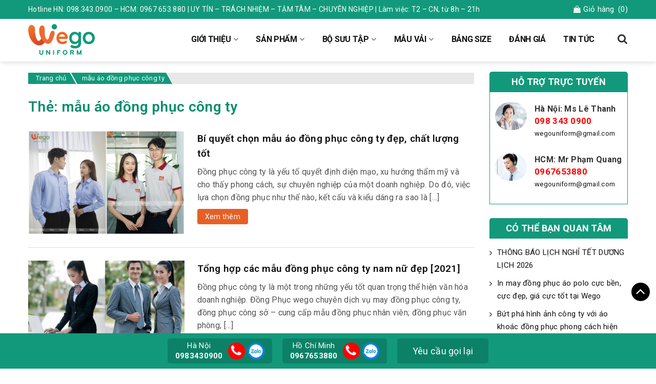

--- FILE ---
content_type: text/html; charset=UTF-8
request_url: https://wego.net.vn/tag/mau-ao-dong-phuc-cong-ty/
body_size: 17915
content:
<!DOCTYPE html>
<html lang="vi">
<head itemscope itemtype="http://schema.org/WebSite">
<meta name="robots" content="index,dofollow">
<meta charset="UTF-8">
<meta name="viewport" content="width=device-width, initial-scale=1.0,maximum-scale=1.0,user-scalable=0"/>
<link rel="profile" href="https://gmpg.org/xfn/11">
<link rel="pingback" href="https://wego.net.vn/xmlrpc.php">
<script src="https://wego.net.vn/wp-content/themes/nvmtheme/js/jquery.js"></script>
<script src="https://wego.net.vn/wp-content/themes/nvmtheme/js/owl.carousel.min.js"></script>
<script src="https://wego.net.vn/wp-content/themes/nvmtheme/js/jquery.fancybox.js"></script>

	<!-- PopupPress Plugin v.2.7.0 - 6.7.2 -->
<meta name='robots' content='index, follow, max-image-preview:large, max-snippet:-1, max-video-preview:-1' />
	<style>img:is([sizes="auto" i], [sizes^="auto," i]) { contain-intrinsic-size: 3000px 1500px }</style>
	
	<!-- This site is optimized with the Yoast SEO plugin v24.7 - https://yoast.com/wordpress/plugins/seo/ -->
	<title>mẫu áo đồng phục công ty - Đồng phục Wego Uniform</title>
	<link rel="canonical" href="https://wego.net.vn/tag/mau-ao-dong-phuc-cong-ty/" />
	<meta property="og:locale" content="vi_VN" />
	<meta property="og:type" content="article" />
	<meta property="og:title" content="mẫu áo đồng phục công ty - Đồng phục Wego Uniform" />
	<meta property="og:url" content="https://wego.net.vn/tag/mau-ao-dong-phuc-cong-ty/" />
	<meta property="og:site_name" content="Đồng phục Wego Uniform" />
	<meta name="twitter:card" content="summary_large_image" />
	<script type="application/ld+json" class="yoast-schema-graph">{"@context":"https://schema.org","@graph":[{"@type":"CollectionPage","@id":"https://wego.net.vn/tag/mau-ao-dong-phuc-cong-ty/","url":"https://wego.net.vn/tag/mau-ao-dong-phuc-cong-ty/","name":"mẫu áo đồng phục công ty - Đồng phục Wego Uniform","isPartOf":{"@id":"https://wego.net.vn/#website"},"primaryImageOfPage":{"@id":"https://wego.net.vn/tag/mau-ao-dong-phuc-cong-ty/#primaryimage"},"image":{"@id":"https://wego.net.vn/tag/mau-ao-dong-phuc-cong-ty/#primaryimage"},"thumbnailUrl":"https://wego.net.vn/wp-content/uploads/2021/05/bi-quyet-chon-dong-phuc-cong-ty-dep-chat-luong-tot-6.jpg","breadcrumb":{"@id":"https://wego.net.vn/tag/mau-ao-dong-phuc-cong-ty/#breadcrumb"},"inLanguage":"vi"},{"@type":"ImageObject","inLanguage":"vi","@id":"https://wego.net.vn/tag/mau-ao-dong-phuc-cong-ty/#primaryimage","url":"https://wego.net.vn/wp-content/uploads/2021/05/bi-quyet-chon-dong-phuc-cong-ty-dep-chat-luong-tot-6.jpg","contentUrl":"https://wego.net.vn/wp-content/uploads/2021/05/bi-quyet-chon-dong-phuc-cong-ty-dep-chat-luong-tot-6.jpg","width":800,"height":533},{"@type":"BreadcrumbList","@id":"https://wego.net.vn/tag/mau-ao-dong-phuc-cong-ty/#breadcrumb","itemListElement":[{"@type":"ListItem","position":1,"name":"Trang chủ","item":"https://wego.net.vn/"},{"@type":"ListItem","position":2,"name":"mẫu áo đồng phục công ty"}]},{"@type":"WebSite","@id":"https://wego.net.vn/#website","url":"https://wego.net.vn/","name":"Đồng phục Wego Uniform","description":"May áo đồng phục đẹp cam kết Uy tín - Chất lượng cao","publisher":{"@id":"https://wego.net.vn/#organization"},"potentialAction":[{"@type":"SearchAction","target":{"@type":"EntryPoint","urlTemplate":"https://wego.net.vn/?s={search_term_string}"},"query-input":{"@type":"PropertyValueSpecification","valueRequired":true,"valueName":"search_term_string"}}],"inLanguage":"vi"},{"@type":"Organization","@id":"https://wego.net.vn/#organization","name":"Đồng phục Wego Uniform","url":"https://wego.net.vn/","logo":{"@type":"ImageObject","inLanguage":"vi","@id":"https://wego.net.vn/#/schema/logo/image/","url":"https://wego.net.vn/wp-content/uploads/2020/12/logo-wego-4.png","contentUrl":"https://wego.net.vn/wp-content/uploads/2020/12/logo-wego-4.png","width":130,"height":60,"caption":"Đồng phục Wego Uniform"},"image":{"@id":"https://wego.net.vn/#/schema/logo/image/"}}]}</script>
	<!-- / Yoast SEO plugin. -->


<link rel="alternate" type="application/rss+xml" title="Dòng thông tin Đồng phục Wego Uniform &raquo;" href="https://wego.net.vn/feed/" />
<link rel="alternate" type="application/rss+xml" title="Đồng phục Wego Uniform &raquo; Dòng bình luận" href="https://wego.net.vn/comments/feed/" />
<link rel="alternate" type="application/rss+xml" title="Dòng thông tin cho Thẻ Đồng phục Wego Uniform &raquo; mẫu áo đồng phục công ty" href="https://wego.net.vn/tag/mau-ao-dong-phuc-cong-ty/feed/" />
<script type="text/javascript">
/* <![CDATA[ */
window._wpemojiSettings = {"baseUrl":"https:\/\/s.w.org\/images\/core\/emoji\/15.0.3\/72x72\/","ext":".png","svgUrl":"https:\/\/s.w.org\/images\/core\/emoji\/15.0.3\/svg\/","svgExt":".svg","source":{"concatemoji":"https:\/\/wego.net.vn\/wp-includes\/js\/wp-emoji-release.min.js?ver=6.7.2"}};
/*! This file is auto-generated */
!function(i,n){var o,s,e;function c(e){try{var t={supportTests:e,timestamp:(new Date).valueOf()};sessionStorage.setItem(o,JSON.stringify(t))}catch(e){}}function p(e,t,n){e.clearRect(0,0,e.canvas.width,e.canvas.height),e.fillText(t,0,0);var t=new Uint32Array(e.getImageData(0,0,e.canvas.width,e.canvas.height).data),r=(e.clearRect(0,0,e.canvas.width,e.canvas.height),e.fillText(n,0,0),new Uint32Array(e.getImageData(0,0,e.canvas.width,e.canvas.height).data));return t.every(function(e,t){return e===r[t]})}function u(e,t,n){switch(t){case"flag":return n(e,"\ud83c\udff3\ufe0f\u200d\u26a7\ufe0f","\ud83c\udff3\ufe0f\u200b\u26a7\ufe0f")?!1:!n(e,"\ud83c\uddfa\ud83c\uddf3","\ud83c\uddfa\u200b\ud83c\uddf3")&&!n(e,"\ud83c\udff4\udb40\udc67\udb40\udc62\udb40\udc65\udb40\udc6e\udb40\udc67\udb40\udc7f","\ud83c\udff4\u200b\udb40\udc67\u200b\udb40\udc62\u200b\udb40\udc65\u200b\udb40\udc6e\u200b\udb40\udc67\u200b\udb40\udc7f");case"emoji":return!n(e,"\ud83d\udc26\u200d\u2b1b","\ud83d\udc26\u200b\u2b1b")}return!1}function f(e,t,n){var r="undefined"!=typeof WorkerGlobalScope&&self instanceof WorkerGlobalScope?new OffscreenCanvas(300,150):i.createElement("canvas"),a=r.getContext("2d",{willReadFrequently:!0}),o=(a.textBaseline="top",a.font="600 32px Arial",{});return e.forEach(function(e){o[e]=t(a,e,n)}),o}function t(e){var t=i.createElement("script");t.src=e,t.defer=!0,i.head.appendChild(t)}"undefined"!=typeof Promise&&(o="wpEmojiSettingsSupports",s=["flag","emoji"],n.supports={everything:!0,everythingExceptFlag:!0},e=new Promise(function(e){i.addEventListener("DOMContentLoaded",e,{once:!0})}),new Promise(function(t){var n=function(){try{var e=JSON.parse(sessionStorage.getItem(o));if("object"==typeof e&&"number"==typeof e.timestamp&&(new Date).valueOf()<e.timestamp+604800&&"object"==typeof e.supportTests)return e.supportTests}catch(e){}return null}();if(!n){if("undefined"!=typeof Worker&&"undefined"!=typeof OffscreenCanvas&&"undefined"!=typeof URL&&URL.createObjectURL&&"undefined"!=typeof Blob)try{var e="postMessage("+f.toString()+"("+[JSON.stringify(s),u.toString(),p.toString()].join(",")+"));",r=new Blob([e],{type:"text/javascript"}),a=new Worker(URL.createObjectURL(r),{name:"wpTestEmojiSupports"});return void(a.onmessage=function(e){c(n=e.data),a.terminate(),t(n)})}catch(e){}c(n=f(s,u,p))}t(n)}).then(function(e){for(var t in e)n.supports[t]=e[t],n.supports.everything=n.supports.everything&&n.supports[t],"flag"!==t&&(n.supports.everythingExceptFlag=n.supports.everythingExceptFlag&&n.supports[t]);n.supports.everythingExceptFlag=n.supports.everythingExceptFlag&&!n.supports.flag,n.DOMReady=!1,n.readyCallback=function(){n.DOMReady=!0}}).then(function(){return e}).then(function(){var e;n.supports.everything||(n.readyCallback(),(e=n.source||{}).concatemoji?t(e.concatemoji):e.wpemoji&&e.twemoji&&(t(e.twemoji),t(e.wpemoji)))}))}((window,document),window._wpemojiSettings);
/* ]]> */
</script>
<style id='wp-emoji-styles-inline-css' type='text/css'>

	img.wp-smiley, img.emoji {
		display: inline !important;
		border: none !important;
		box-shadow: none !important;
		height: 1em !important;
		width: 1em !important;
		margin: 0 0.07em !important;
		vertical-align: -0.1em !important;
		background: none !important;
		padding: 0 !important;
	}
</style>
<link rel='stylesheet' id='wp-block-library-css' href='https://wego.net.vn/wp-includes/css/dist/block-library/style.min.css?ver=6.7.2' type='text/css' media='all' />
<link rel='stylesheet' id='edsanimate-block-style-css' href='https://wego.net.vn/wp-content/plugins/animate-it/assets/css/block-style.css?ver=1736430559' type='text/css' media='all' />
<style id='classic-theme-styles-inline-css' type='text/css'>
/*! This file is auto-generated */
.wp-block-button__link{color:#fff;background-color:#32373c;border-radius:9999px;box-shadow:none;text-decoration:none;padding:calc(.667em + 2px) calc(1.333em + 2px);font-size:1.125em}.wp-block-file__button{background:#32373c;color:#fff;text-decoration:none}
</style>
<style id='global-styles-inline-css' type='text/css'>
:root{--wp--preset--aspect-ratio--square: 1;--wp--preset--aspect-ratio--4-3: 4/3;--wp--preset--aspect-ratio--3-4: 3/4;--wp--preset--aspect-ratio--3-2: 3/2;--wp--preset--aspect-ratio--2-3: 2/3;--wp--preset--aspect-ratio--16-9: 16/9;--wp--preset--aspect-ratio--9-16: 9/16;--wp--preset--color--black: #000000;--wp--preset--color--cyan-bluish-gray: #abb8c3;--wp--preset--color--white: #ffffff;--wp--preset--color--pale-pink: #f78da7;--wp--preset--color--vivid-red: #cf2e2e;--wp--preset--color--luminous-vivid-orange: #ff6900;--wp--preset--color--luminous-vivid-amber: #fcb900;--wp--preset--color--light-green-cyan: #7bdcb5;--wp--preset--color--vivid-green-cyan: #00d084;--wp--preset--color--pale-cyan-blue: #8ed1fc;--wp--preset--color--vivid-cyan-blue: #0693e3;--wp--preset--color--vivid-purple: #9b51e0;--wp--preset--gradient--vivid-cyan-blue-to-vivid-purple: linear-gradient(135deg,rgba(6,147,227,1) 0%,rgb(155,81,224) 100%);--wp--preset--gradient--light-green-cyan-to-vivid-green-cyan: linear-gradient(135deg,rgb(122,220,180) 0%,rgb(0,208,130) 100%);--wp--preset--gradient--luminous-vivid-amber-to-luminous-vivid-orange: linear-gradient(135deg,rgba(252,185,0,1) 0%,rgba(255,105,0,1) 100%);--wp--preset--gradient--luminous-vivid-orange-to-vivid-red: linear-gradient(135deg,rgba(255,105,0,1) 0%,rgb(207,46,46) 100%);--wp--preset--gradient--very-light-gray-to-cyan-bluish-gray: linear-gradient(135deg,rgb(238,238,238) 0%,rgb(169,184,195) 100%);--wp--preset--gradient--cool-to-warm-spectrum: linear-gradient(135deg,rgb(74,234,220) 0%,rgb(151,120,209) 20%,rgb(207,42,186) 40%,rgb(238,44,130) 60%,rgb(251,105,98) 80%,rgb(254,248,76) 100%);--wp--preset--gradient--blush-light-purple: linear-gradient(135deg,rgb(255,206,236) 0%,rgb(152,150,240) 100%);--wp--preset--gradient--blush-bordeaux: linear-gradient(135deg,rgb(254,205,165) 0%,rgb(254,45,45) 50%,rgb(107,0,62) 100%);--wp--preset--gradient--luminous-dusk: linear-gradient(135deg,rgb(255,203,112) 0%,rgb(199,81,192) 50%,rgb(65,88,208) 100%);--wp--preset--gradient--pale-ocean: linear-gradient(135deg,rgb(255,245,203) 0%,rgb(182,227,212) 50%,rgb(51,167,181) 100%);--wp--preset--gradient--electric-grass: linear-gradient(135deg,rgb(202,248,128) 0%,rgb(113,206,126) 100%);--wp--preset--gradient--midnight: linear-gradient(135deg,rgb(2,3,129) 0%,rgb(40,116,252) 100%);--wp--preset--font-size--small: 13px;--wp--preset--font-size--medium: 20px;--wp--preset--font-size--large: 36px;--wp--preset--font-size--x-large: 42px;--wp--preset--font-family--inter: "Inter", sans-serif;--wp--preset--font-family--cardo: Cardo;--wp--preset--spacing--20: 0.44rem;--wp--preset--spacing--30: 0.67rem;--wp--preset--spacing--40: 1rem;--wp--preset--spacing--50: 1.5rem;--wp--preset--spacing--60: 2.25rem;--wp--preset--spacing--70: 3.38rem;--wp--preset--spacing--80: 5.06rem;--wp--preset--shadow--natural: 6px 6px 9px rgba(0, 0, 0, 0.2);--wp--preset--shadow--deep: 12px 12px 50px rgba(0, 0, 0, 0.4);--wp--preset--shadow--sharp: 6px 6px 0px rgba(0, 0, 0, 0.2);--wp--preset--shadow--outlined: 6px 6px 0px -3px rgba(255, 255, 255, 1), 6px 6px rgba(0, 0, 0, 1);--wp--preset--shadow--crisp: 6px 6px 0px rgba(0, 0, 0, 1);}:where(.is-layout-flex){gap: 0.5em;}:where(.is-layout-grid){gap: 0.5em;}body .is-layout-flex{display: flex;}.is-layout-flex{flex-wrap: wrap;align-items: center;}.is-layout-flex > :is(*, div){margin: 0;}body .is-layout-grid{display: grid;}.is-layout-grid > :is(*, div){margin: 0;}:where(.wp-block-columns.is-layout-flex){gap: 2em;}:where(.wp-block-columns.is-layout-grid){gap: 2em;}:where(.wp-block-post-template.is-layout-flex){gap: 1.25em;}:where(.wp-block-post-template.is-layout-grid){gap: 1.25em;}.has-black-color{color: var(--wp--preset--color--black) !important;}.has-cyan-bluish-gray-color{color: var(--wp--preset--color--cyan-bluish-gray) !important;}.has-white-color{color: var(--wp--preset--color--white) !important;}.has-pale-pink-color{color: var(--wp--preset--color--pale-pink) !important;}.has-vivid-red-color{color: var(--wp--preset--color--vivid-red) !important;}.has-luminous-vivid-orange-color{color: var(--wp--preset--color--luminous-vivid-orange) !important;}.has-luminous-vivid-amber-color{color: var(--wp--preset--color--luminous-vivid-amber) !important;}.has-light-green-cyan-color{color: var(--wp--preset--color--light-green-cyan) !important;}.has-vivid-green-cyan-color{color: var(--wp--preset--color--vivid-green-cyan) !important;}.has-pale-cyan-blue-color{color: var(--wp--preset--color--pale-cyan-blue) !important;}.has-vivid-cyan-blue-color{color: var(--wp--preset--color--vivid-cyan-blue) !important;}.has-vivid-purple-color{color: var(--wp--preset--color--vivid-purple) !important;}.has-black-background-color{background-color: var(--wp--preset--color--black) !important;}.has-cyan-bluish-gray-background-color{background-color: var(--wp--preset--color--cyan-bluish-gray) !important;}.has-white-background-color{background-color: var(--wp--preset--color--white) !important;}.has-pale-pink-background-color{background-color: var(--wp--preset--color--pale-pink) !important;}.has-vivid-red-background-color{background-color: var(--wp--preset--color--vivid-red) !important;}.has-luminous-vivid-orange-background-color{background-color: var(--wp--preset--color--luminous-vivid-orange) !important;}.has-luminous-vivid-amber-background-color{background-color: var(--wp--preset--color--luminous-vivid-amber) !important;}.has-light-green-cyan-background-color{background-color: var(--wp--preset--color--light-green-cyan) !important;}.has-vivid-green-cyan-background-color{background-color: var(--wp--preset--color--vivid-green-cyan) !important;}.has-pale-cyan-blue-background-color{background-color: var(--wp--preset--color--pale-cyan-blue) !important;}.has-vivid-cyan-blue-background-color{background-color: var(--wp--preset--color--vivid-cyan-blue) !important;}.has-vivid-purple-background-color{background-color: var(--wp--preset--color--vivid-purple) !important;}.has-black-border-color{border-color: var(--wp--preset--color--black) !important;}.has-cyan-bluish-gray-border-color{border-color: var(--wp--preset--color--cyan-bluish-gray) !important;}.has-white-border-color{border-color: var(--wp--preset--color--white) !important;}.has-pale-pink-border-color{border-color: var(--wp--preset--color--pale-pink) !important;}.has-vivid-red-border-color{border-color: var(--wp--preset--color--vivid-red) !important;}.has-luminous-vivid-orange-border-color{border-color: var(--wp--preset--color--luminous-vivid-orange) !important;}.has-luminous-vivid-amber-border-color{border-color: var(--wp--preset--color--luminous-vivid-amber) !important;}.has-light-green-cyan-border-color{border-color: var(--wp--preset--color--light-green-cyan) !important;}.has-vivid-green-cyan-border-color{border-color: var(--wp--preset--color--vivid-green-cyan) !important;}.has-pale-cyan-blue-border-color{border-color: var(--wp--preset--color--pale-cyan-blue) !important;}.has-vivid-cyan-blue-border-color{border-color: var(--wp--preset--color--vivid-cyan-blue) !important;}.has-vivid-purple-border-color{border-color: var(--wp--preset--color--vivid-purple) !important;}.has-vivid-cyan-blue-to-vivid-purple-gradient-background{background: var(--wp--preset--gradient--vivid-cyan-blue-to-vivid-purple) !important;}.has-light-green-cyan-to-vivid-green-cyan-gradient-background{background: var(--wp--preset--gradient--light-green-cyan-to-vivid-green-cyan) !important;}.has-luminous-vivid-amber-to-luminous-vivid-orange-gradient-background{background: var(--wp--preset--gradient--luminous-vivid-amber-to-luminous-vivid-orange) !important;}.has-luminous-vivid-orange-to-vivid-red-gradient-background{background: var(--wp--preset--gradient--luminous-vivid-orange-to-vivid-red) !important;}.has-very-light-gray-to-cyan-bluish-gray-gradient-background{background: var(--wp--preset--gradient--very-light-gray-to-cyan-bluish-gray) !important;}.has-cool-to-warm-spectrum-gradient-background{background: var(--wp--preset--gradient--cool-to-warm-spectrum) !important;}.has-blush-light-purple-gradient-background{background: var(--wp--preset--gradient--blush-light-purple) !important;}.has-blush-bordeaux-gradient-background{background: var(--wp--preset--gradient--blush-bordeaux) !important;}.has-luminous-dusk-gradient-background{background: var(--wp--preset--gradient--luminous-dusk) !important;}.has-pale-ocean-gradient-background{background: var(--wp--preset--gradient--pale-ocean) !important;}.has-electric-grass-gradient-background{background: var(--wp--preset--gradient--electric-grass) !important;}.has-midnight-gradient-background{background: var(--wp--preset--gradient--midnight) !important;}.has-small-font-size{font-size: var(--wp--preset--font-size--small) !important;}.has-medium-font-size{font-size: var(--wp--preset--font-size--medium) !important;}.has-large-font-size{font-size: var(--wp--preset--font-size--large) !important;}.has-x-large-font-size{font-size: var(--wp--preset--font-size--x-large) !important;}
:where(.wp-block-post-template.is-layout-flex){gap: 1.25em;}:where(.wp-block-post-template.is-layout-grid){gap: 1.25em;}
:where(.wp-block-columns.is-layout-flex){gap: 2em;}:where(.wp-block-columns.is-layout-grid){gap: 2em;}
:root :where(.wp-block-pullquote){font-size: 1.5em;line-height: 1.6;}
</style>
<link rel='stylesheet' id='contact-form-7-css' href='https://wego.net.vn/wp-content/plugins/contact-form-7/includes/css/styles.css?ver=6.0.5' type='text/css' media='all' />
<link rel='stylesheet' id='wpcdt-public-css-css' href='https://wego.net.vn/wp-content/plugins/countdown-timer-ultimate/assets/css/wpcdt-public.css?ver=2.6.4' type='text/css' media='all' />
<link rel='stylesheet' id='devvn-quickbuy-style-css' href='https://wego.net.vn/wp-content/plugins/devvn-quick-buy/css/devvn-quick-buy.css?ver=2.0.2' type='text/css' media='all' />
<link rel='stylesheet' id='pps_style-css' href='https://wego.net.vn/wp-content/plugins/popup-press/css/pps_style.css?ver=2.7.0' type='text/css' media='screen' />
<style id='pps_style-inline-css' type='text/css'>

.pps-popup {
}
.pps-popup .pps-wrap {
}
.pps-popup .pps-wrap .pps-close {
}
.pps-popup .pps-wrap .pps-content {
}

</style>
<link rel='stylesheet' id='toc-screen-css' href='https://wego.net.vn/wp-content/plugins/table-of-contents-plus/screen.min.css?ver=2411.1' type='text/css' media='all' />
<style id='toc-screen-inline-css' type='text/css'>
div#toc_container ul li {font-size: 100%;}
</style>
<link rel='stylesheet' id='woocommerce-layout-css' href='https://wego.net.vn/wp-content/plugins/woocommerce/assets/css/woocommerce-layout.css?ver=9.7.1' type='text/css' media='all' />
<link rel='stylesheet' id='woocommerce-smallscreen-css' href='https://wego.net.vn/wp-content/plugins/woocommerce/assets/css/woocommerce-smallscreen.css?ver=9.7.1' type='text/css' media='only screen and (max-width: 768px)' />
<link rel='stylesheet' id='woocommerce-general-css' href='https://wego.net.vn/wp-content/plugins/woocommerce/assets/css/woocommerce.css?ver=9.7.1' type='text/css' media='all' />
<style id='woocommerce-inline-inline-css' type='text/css'>
.woocommerce form .form-row .required { visibility: visible; }
</style>
<link rel='stylesheet' id='wpcf7-redirect-script-frontend-css' href='https://wego.net.vn/wp-content/plugins/wpcf7-redirect/build/css/wpcf7-redirect-frontend.min.css?ver=1.1' type='text/css' media='all' />
<link rel='stylesheet' id='aws-style-css' href='https://wego.net.vn/wp-content/plugins/advanced-woo-search/assets/css/common.min.css?ver=3.29' type='text/css' media='all' />
<link rel='stylesheet' id='brands-styles-css' href='https://wego.net.vn/wp-content/plugins/woocommerce/assets/css/brands.css?ver=9.7.1' type='text/css' media='all' />
<link rel='stylesheet' id='bootstrap-css' href='https://wego.net.vn/wp-content/themes/nvmtheme/css/bootstrap.css' type='text/css' media='all' />
<link rel='stylesheet' id='font-awesome-css' href='https://wego.net.vn/wp-content/themes/nvmtheme/css/font-awesome.min.css' type='text/css' media='all' />
<link rel='stylesheet' id='fancybox-css' href='https://wego.net.vn/wp-content/themes/nvmtheme/css/jquery.fancybox.css' type='text/css' media='all' />
<link rel='stylesheet' id='main-styles-css' href='https://wego.net.vn/wp-content/themes/nvmtheme/css/styles.css' type='text/css' media='all' />
<link rel='stylesheet' id='ldpw-styles-css' href='https://wego.net.vn/wp-content/themes/nvmtheme/css/styles-ldp.css' type='text/css' media='all' />
<link rel='stylesheet' id='style-2025-css' href='https://wego.net.vn/wp-content/themes/nvmtheme/css/styles-2025.css' type='text/css' media='all' />
<script type="text/template" id="tmpl-variation-template">
	<div class="woocommerce-variation-description">{{{ data.variation.variation_description }}}</div>
	<div class="woocommerce-variation-price">{{{ data.variation.price_html }}}</div>
	<div class="woocommerce-variation-availability">{{{ data.variation.availability_html }}}</div>
</script>
<script type="text/template" id="tmpl-unavailable-variation-template">
	<p role="alert">Rất tiếc, sản phẩm này hiện không tồn tại. Hãy chọn một phương thức kết hợp khác.</p>
</script>
<script type="text/javascript" src="https://wego.net.vn/wp-includes/js/jquery/jquery.min.js?ver=3.7.1" id="jquery-core-js"></script>
<script type="text/javascript" src="https://wego.net.vn/wp-includes/js/jquery/jquery-migrate.min.js?ver=3.4.1" id="jquery-migrate-js"></script>
<script type="text/javascript" src="https://wego.net.vn/wp-includes/js/underscore.min.js?ver=1.13.7" id="underscore-js"></script>
<script type="text/javascript" id="wp-util-js-extra">
/* <![CDATA[ */
var _wpUtilSettings = {"ajax":{"url":"\/wp-admin\/admin-ajax.php"}};
/* ]]> */
</script>
<script type="text/javascript" src="https://wego.net.vn/wp-includes/js/wp-util.min.js?ver=6.7.2" id="wp-util-js"></script>
<script type="text/javascript" src="https://wego.net.vn/wp-content/plugins/woocommerce/assets/js/jquery-blockui/jquery.blockUI.min.js?ver=2.7.0-wc.9.7.1" id="jquery-blockui-js" data-wp-strategy="defer"></script>
<script type="text/javascript" id="wc-add-to-cart-js-extra">
/* <![CDATA[ */
var wc_add_to_cart_params = {"ajax_url":"\/wp-admin\/admin-ajax.php","wc_ajax_url":"\/?wc-ajax=%%endpoint%%","i18n_view_cart":"Xem gi\u1ecf h\u00e0ng","cart_url":"https:\/\/wego.net.vn\/gio-hang\/","is_cart":"","cart_redirect_after_add":"no"};
/* ]]> */
</script>
<script type="text/javascript" src="https://wego.net.vn/wp-content/plugins/woocommerce/assets/js/frontend/add-to-cart.min.js?ver=9.7.1" id="wc-add-to-cart-js" defer="defer" data-wp-strategy="defer"></script>
<script type="text/javascript" src="https://wego.net.vn/wp-content/plugins/woocommerce/assets/js/js-cookie/js.cookie.min.js?ver=2.1.4-wc.9.7.1" id="js-cookie-js" defer="defer" data-wp-strategy="defer"></script>
<script type="text/javascript" id="woocommerce-js-extra">
/* <![CDATA[ */
var woocommerce_params = {"ajax_url":"\/wp-admin\/admin-ajax.php","wc_ajax_url":"\/?wc-ajax=%%endpoint%%","i18n_password_show":"Hi\u1ec3n th\u1ecb m\u1eadt kh\u1ea9u","i18n_password_hide":"\u1ea8n m\u1eadt kh\u1ea9u"};
/* ]]> */
</script>
<script type="text/javascript" src="https://wego.net.vn/wp-content/plugins/woocommerce/assets/js/frontend/woocommerce.min.js?ver=9.7.1" id="woocommerce-js" defer="defer" data-wp-strategy="defer"></script>
<link rel="https://api.w.org/" href="https://wego.net.vn/wp-json/" /><link rel="alternate" title="JSON" type="application/json" href="https://wego.net.vn/wp-json/wp/v2/tags/111" /><link rel="EditURI" type="application/rsd+xml" title="RSD" href="https://wego.net.vn/xmlrpc.php?rsd" />
<meta name="generator" content="WordPress 6.7.2" />
<meta name="generator" content="WooCommerce 9.7.1" />
<meta name="facebook-domain-verification" content="a4ojklrhh85eb4u3mcuf1uaosmovln" />
<meta name="google-site-verification" content="NyXRyZSlopjS4_IiBpu-hlvfvneusUMwCroaZD-rdso" />
<meta name="google-site-verification" content="2oadcXY-KV9uZDmUgpSf4rvcRpgz4jdAFIzWhNYm6PQ" />

<!-- Google Tag Manager -->
<script>(function(w,d,s,l,i){w[l]=w[l]||[];w[l].push({'gtm.start':
new Date().getTime(),event:'gtm.js'});var f=d.getElementsByTagName(s)[0],
j=d.createElement(s),dl=l!='dataLayer'?'&l='+l:'';j.async=true;j.src=
'https://www.googletagmanager.com/gtm.js?id='+i+dl;f.parentNode.insertBefore(j,f);
})(window,document,'script','dataLayer','GTM-NMWLL5TF');</script>
<!-- End Google Tag Manager -->
<!-- This website runs the Product Feed PRO for WooCommerce by AdTribes.io plugin - version 13.4.2 -->
	<noscript><style>.woocommerce-product-gallery{ opacity: 1 !important; }</style></noscript>
	<style class='wp-fonts-local' type='text/css'>
@font-face{font-family:Inter;font-style:normal;font-weight:300 900;font-display:fallback;src:url('https://wego.net.vn/wp-content/plugins/woocommerce/assets/fonts/Inter-VariableFont_slnt,wght.woff2') format('woff2');font-stretch:normal;}
@font-face{font-family:Cardo;font-style:normal;font-weight:400;font-display:fallback;src:url('https://wego.net.vn/wp-content/plugins/woocommerce/assets/fonts/cardo_normal_400.woff2') format('woff2');}
</style>
<link rel="icon" href="https://wego.net.vn/wp-content/uploads/2019/08/cropped-icon-wego-32x32.png" sizes="32x32" />
<link rel="icon" href="https://wego.net.vn/wp-content/uploads/2019/08/cropped-icon-wego-192x192.png" sizes="192x192" />
<link rel="apple-touch-icon" href="https://wego.net.vn/wp-content/uploads/2019/08/cropped-icon-wego-180x180.png" />
<meta name="msapplication-TileImage" content="https://wego.net.vn/wp-content/uploads/2019/08/cropped-icon-wego-270x270.png" />
		<style type="text/css" id="wp-custom-css">
			.ldp-rating-star-box-inner .ldp-rb p label {
    color: #464444;
    font-weight: 300;
}		</style>
		</head>

<body data-rsssl=1 class="archive tag tag-mau-ao-dong-phuc-cong-ty tag-111 wp-custom-logo theme-nvmtheme woocommerce-no-js" itemscope itemtype="http://schema.org/WebPage">
<!-- Google Tag Manager (noscript) -->
<noscript><iframe src="https://www.googletagmanager.com/ns.html?id=GTM-NMWLL5TF"
height="0" width="0" style="display:none;visibility:hidden"></iframe></noscript>
<!-- End Google Tag Manager (noscript) --><div id="page" class="site">
    <header id="teso-header-container" class="site-header site-header-new">
    	<!--<div class="ldp-header-wego-banner-top">
				</div>
		-->
    	<div class="header-top-container">
    		<div class="container">
    			<div class="header-top-content">
    				<div class="header-welcome">
    					<div>			<div class="textwidget"><p>Hotline HN: 098.343.0900 &#8211; HCM: 0967 653 880 | UY TÍN &#8211; TRÁCH NHIỆM &#8211; TẬM TÂM &#8211; CHUYÊN NGHIỆP | Làm việc: T2 &#8211; CN, từ 8h &#8211; 21h</p>
</div>
		</div><div>			<div class="textwidget"></div>
		</div>    				</div>
    				<div class="header-top-link">
    					<ul>
    						<li>
    							<a href="https://wego.net.vn/gio-hang" title="Giỏ hàng">
    								<span class="cart-icon-box"><i class="fa fa-shopping-bag" aria-hidden="true"></i>Giỏ hàng </span>
    								<span class="c-number">(0)</span>
    							</a>
    						</li>
	    				</ul>
    				</div>
    			</div>
    		</div>
    	</div>
    	<div class="header-bottom-container">
    		<div class="header-content">
	    		<div class="container">
	    			<div class="header-content-inner">
		    			<div class="header-logo">
		    												<a href="https://wego.net.vn/" class="custom-logo-link" rel="home"><img width="130" height="60" src="https://wego.net.vn/wp-content/uploads/2020/12/logo-wego-4.png" class="custom-logo" alt="Logo wego" decoding="async" /></a>													</div>
						<div class="top-search-desk">
							<i class="fa fa-search"></i>
						</div>
						<div class="header-gif">
							<div>			<div class="textwidget"><p><a title="" href="https://wego.net.vn/mau-ao/dong-phuc-ao-phong/bst-minimal-polo/" target="_blank" rel="noopener"><img decoding="async" class="alignnone size-full wp-image-23096" src="https://wego.net.vn/wp-content/uploads/2025/03/gif-pique-cafe.gif" alt="" width="380" height="127" /></a></p>
</div>
		</div>						</div>
						<div class="menu-mobile">
							<i class="fa fa-bars"></i>
						</div>
						<div class="menu-box-container">
				    		<div class="top-menu">
				    			<ul id="menu-page-menu" class="menu"><li id="menu-item-523" class="menu-item menu-item-type-post_type menu-item-object-page menu-item-has-children menu-item-523"><a href="https://wego.net.vn/gioi-thieu/">GIỚI THIỆU</a>
<ul class="sub-menu">
	<li id="menu-item-13384" class="menu-item menu-item-type-post_type menu-item-object-page menu-item-13384"><a href="https://wego.net.vn/ho-so-nang-luc/">Hồ sơ năng lực</a></li>
	<li id="menu-item-13382" class="menu-item menu-item-type-post_type menu-item-object-page menu-item-13382"><a href="https://wego.net.vn/nang-luc-san-xuat-dong-phuc/">Năng lực sản xuất</a></li>
	<li id="menu-item-13379" class="menu-item menu-item-type-post_type menu-item-object-page menu-item-13379"><a href="https://wego.net.vn/cau-chuyen-thuong-hieu-wego-uniform/">Câu chuyện thương hiệu</a></li>
	<li id="menu-item-15389" class="menu-item menu-item-type-taxonomy menu-item-object-category menu-item-15389"><a href="https://wego.net.vn/bao-chi-noi-ve-wego-uniform/">Báo chí nói gì về Wego Uniform</a></li>
	<li id="menu-item-15888" class="menu-item menu-item-type-post_type menu-item-object-page menu-item-15888"><a href="https://wego.net.vn/ve-chung-toi/">Đội ngũ nhân sự Wego</a></li>
</ul>
</li>
<li id="menu-item-680" class="menu-item menu-item-type-custom menu-item-object-custom menu-item-has-children menu-item-680"><a href="#">SẢN PHẨM</a>
<ul class="sub-menu">
	<li id="menu-item-1144" class="menu-item menu-item-type-custom menu-item-object-custom menu-item-1144"><a href="https://wego.net.vn/mau-ao/dong-phuc-ao-phong/">Đồng phục áo phông</a></li>
	<li id="menu-item-8728" class="menu-item menu-item-type-taxonomy menu-item-object-product_cat menu-item-8728"><a href="https://wego.net.vn/mau-ao/dong-phuc-cong-ty/dong-phuc-cong-so/">Đồng phục công sở</a></li>
	<li id="menu-item-544" class="menu-item menu-item-type-taxonomy menu-item-object-product_cat menu-item-544"><a href="https://wego.net.vn/mau-ao/dong-phuc-ao-gio/">Đồng phục áo gió</a></li>
	<li id="menu-item-25747" class="menu-item menu-item-type-taxonomy menu-item-object-product_cat menu-item-25747"><a href="https://wego.net.vn/mau-ao/dong-phuc-du-lich/">Đồng phục du lịch, sự kiện</a></li>
	<li id="menu-item-24666" class="menu-item menu-item-type-taxonomy menu-item-object-product_cat menu-item-24666"><a href="https://wego.net.vn/mau-ao/bst-dong-phuc-hoc-sinh/dong-phuc-hoc-sinh/">Đồng phục học sinh, mầm non</a></li>
	<li id="menu-item-540" class="menu-item menu-item-type-taxonomy menu-item-object-product_cat menu-item-540"><a href="https://wego.net.vn/mau-ao/bao-ho-lao-dong/">Đồng phục bảo hộ lao động</a></li>
	<li id="menu-item-541" class="menu-item menu-item-type-taxonomy menu-item-object-product_cat menu-item-541"><a href="https://wego.net.vn/mau-ao/dong-phuc-nha-hang-khach-san-quan-an-quan-cafe/">Đồng phục khách sạn &amp; nhà hàng</a></li>
	<li id="menu-item-6280" class="menu-item menu-item-type-taxonomy menu-item-object-product_cat menu-item-6280"><a href="https://wego.net.vn/mau-ao/dong-phuc-spa/">Đồng phục Spa, y tế</a></li>
</ul>
</li>
<li id="menu-item-11724" class="menu-item menu-item-type-custom menu-item-object-custom menu-item-has-children menu-item-11724"><a href="#">BỘ SƯU TẬP</a>
<ul class="sub-menu">
	<li id="menu-item-22911" class="menu-item menu-item-type-custom menu-item-object-custom menu-item-22911"><a href="https://wego.net.vn/mau-ao/bst-pique-cafe">BST Pique Cafe</a></li>
	<li id="menu-item-17591" class="menu-item menu-item-type-taxonomy menu-item-object-product_cat menu-item-17591"><a href="https://wego.net.vn/mau-ao/dong-phuc-ao-phong/bst-minimal-polo/">BST Minimal Polo</a></li>
	<li id="menu-item-17362" class="menu-item menu-item-type-taxonomy menu-item-object-product_cat menu-item-17362"><a href="https://wego.net.vn/mau-ao/dong-phuc-ao-phong/bst-spring-blooming/">BST Spring: Blooming</a></li>
	<li id="menu-item-16717" class="menu-item menu-item-type-taxonomy menu-item-object-product_cat menu-item-16717"><a href="https://wego.net.vn/mau-ao/dong-phuc-ao-gio/bst-dong-phuc-ao-gio-nano-protect/">BST Áo gió Nano Protect</a></li>
	<li id="menu-item-16492" class="menu-item menu-item-type-taxonomy menu-item-object-product_cat menu-item-16492"><a href="https://wego.net.vn/mau-ao/dong-phuc-cong-ty/dong-phuc-ao-so-mi/bst-dong-phuc-so-mi-essential/">BST Sơ mi Essential</a></li>
	<li id="menu-item-24624" class="menu-item menu-item-type-taxonomy menu-item-object-product_cat menu-item-24624"><a href="https://wego.net.vn/mau-ao/bst-dong-phuc-hoc-sinh/">Đồng phục học sinh, mầm non</a></li>
	<li id="menu-item-23327" class="menu-item menu-item-type-taxonomy menu-item-object-product_cat menu-item-23327"><a href="https://wego.net.vn/mau-ao/dong-phuc-hop-lop/">BST Đồng phục họp lớp</a></li>
	<li id="menu-item-16753" class="menu-item menu-item-type-taxonomy menu-item-object-product_cat menu-item-16753"><a href="https://wego.net.vn/mau-ao/bst-dong-phuc-pha-phoi-thoi-trang/">BST pha phối thời trang</a></li>
	<li id="menu-item-15696" class="menu-item menu-item-type-taxonomy menu-item-object-product_cat menu-item-15696"><a href="https://wego.net.vn/mau-ao/dong-phuc-ao-phong/dong-phuc-the-colours/">BST The Colours</a></li>
	<li id="menu-item-12846" class="menu-item menu-item-type-taxonomy menu-item-object-product_cat menu-item-12846"><a href="https://wego.net.vn/mau-ao/dong-phuc-ao-phong/dong-phuc-signature-polo/">BST Polo Signature</a></li>
	<li id="menu-item-11995" class="menu-item menu-item-type-taxonomy menu-item-object-product_cat menu-item-11995"><a href="https://wego.net.vn/mau-ao/dong-phuc-ao-phong/dong-phuc-dynamic-uniform/">BST áo cổ tròn Dynamic</a></li>
	<li id="menu-item-11725" class="menu-item menu-item-type-post_type menu-item-object-page menu-item-11725"><a href="https://wego.net.vn/subtlepolo/">BST Polo Subtle</a></li>
	<li id="menu-item-12799" class="menu-item menu-item-type-taxonomy menu-item-object-product_cat menu-item-12799"><a href="https://wego.net.vn/mau-ao/dong-phuc-ao-phong/dong-phuc-strong-polo/">BST Polo Strong</a></li>
	<li id="menu-item-15697" class="menu-item menu-item-type-taxonomy menu-item-object-product_cat menu-item-15697"><a href="https://wego.net.vn/mau-ao/dong-phuc-vest/bo-suu-tap-dong-phuc-vest-2022/">BST Vest 2022</a></li>
	<li id="menu-item-15695" class="menu-item menu-item-type-taxonomy menu-item-object-product_cat menu-item-15695"><a href="https://wego.net.vn/mau-ao/dong-phuc-ao-gio/cozyfree/">BST Áo gió Cozyfree</a></li>
	<li id="menu-item-11726" class="menu-item menu-item-type-post_type menu-item-object-page menu-item-11726"><a href="https://wego.net.vn/beecvc/">BST Polo Bee CVC</a></li>
</ul>
</li>
<li id="menu-item-1000" class="menu-item menu-item-type-post_type menu-item-object-page menu-item-has-children menu-item-1000"><a href="https://wego.net.vn/cac-mau-vai/">MẪU VẢI</a>
<ul class="sub-menu">
	<li id="menu-item-1149" class="menu-item menu-item-type-custom menu-item-object-custom menu-item-1149"><a target="_blank" href="https://drive.google.com/file/d/1N4fHM9hz7A_3OoQC9WVJ-eeExPjsSSp6/view">Bảng vải đồng phục áo phông</a></li>
	<li id="menu-item-1071" class="menu-item menu-item-type-custom menu-item-object-custom menu-item-1071"><a href="#">Bảng vải đồng phục áo phông</a></li>
	<li id="menu-item-1070" class="menu-item menu-item-type-custom menu-item-object-custom menu-item-1070"><a href="#">Bảng vải đồng phục học sinh</a></li>
</ul>
</li>
<li id="menu-item-636" class="menu-item menu-item-type-post_type menu-item-object-page menu-item-636"><a href="https://wego.net.vn/bang-size/">BẢNG SIZE</a></li>
<li id="menu-item-1808" class="menu-item menu-item-type-post_type menu-item-object-page menu-item-1808"><a href="https://wego.net.vn/danh-gia-wego-uniform/">ĐÁNH GIÁ</a></li>
<li id="menu-item-536" class="menu-item menu-item-type-taxonomy menu-item-object-category menu-item-536"><a href="https://wego.net.vn/tin-tuc/">TIN TỨC</a></li>
</ul>				    			<div class="hidden-menu"><span>Đóng danh mục</span></div>
					    	</div>
				    	</div>
					</div>
	    		</div>
	    	</div>
    	</div>
    	<div class="header-search-box">
    		<div class="container">
				<div class="aws-container" data-url="/?wc-ajax=aws_action" data-siteurl="https://wego.net.vn" data-lang="" data-show-loader="true" data-show-more="true" data-show-page="true" data-ajax-search="true" data-show-clear="true" data-mobile-screen="false" data-use-analytics="false" data-min-chars="3" data-buttons-order="2" data-timeout="300" data-is-mobile="true" data-page-id="111" data-tax="" ><form class="aws-search-form" action="https://wego.net.vn/" method="get" role="search" ><div class="aws-wrapper"><label class="aws-search-label" for="69674cfea6e1d">Tìm kiếm</label><input type="search" name="s" id="69674cfea6e1d" value="" class="aws-search-field" placeholder="Tìm kiếm" autocomplete="off" /><input type="hidden" name="post_type" value="product"><input type="hidden" name="type_aws" value="true"><div class="aws-search-clear"><span>×</span></div><div class="aws-loader"></div></div><div class="aws-search-btn aws-form-btn"><span class="aws-search-btn_icon"><svg focusable="false" xmlns="http://www.w3.org/2000/svg" viewBox="0 0 24 24" width="24px"><path d="M15.5 14h-.79l-.28-.27C15.41 12.59 16 11.11 16 9.5 16 5.91 13.09 3 9.5 3S3 5.91 3 9.5 5.91 16 9.5 16c1.61 0 3.09-.59 4.23-1.57l.27.28v.79l5 4.99L20.49 19l-4.99-5zm-6 0C7.01 14 5 11.99 5 9.5S7.01 5 9.5 5 14 7.01 14 9.5 11.99 14 9.5 14z"></path></svg></span></div></form></div>			</div>
		</div>
    </header>	<div class="main-content">
		<div class="container">
			<div class="row">
				<div class="col-xs-12 col-sm-12 col-md-9 col-main">
					<div id="primary" class="content-area content-left">
						<main id="main" class="site-main" role="main">
							<div class="breadcrumbs">
							    <!-- Breadcrumb NavXT 7.4.1 -->
<span class="s-item s-home" property="itemListElement" typeof="ListItem"><a property="item" typeof="WebPage" title="Go to Đồng phục Wego Uniform." href="https://wego.net.vn" class="home" ><span property="name">Trang chủ</span></a><meta property="position" content="1"></span><span class="archive taxonomy post_tag current-item">mẫu áo đồng phục công ty</span>							</div>
							<header class="page-header">
								<h1 class="page-title">Thẻ: <span>mẫu áo đồng phục công ty</span></h1>							</header>
															<div class="content-block content-archive">
	<div class="archive-post-row" id="post-9182" class="post-9182 post type-post status-publish format-standard has-post-thumbnail hentry category-tin-tuc tag-dong-phuc-cong-so tag-mau-ao-dong-phuc-cong-ty tag-mau-ao-dong-phuc-cong-ty-dep">
		<div class="archive-post-image">
			<a href="https://wego.net.vn/bi-quyet-chon-mau-ao-dong-phuc-cong-ty-dep-chat-luong-tot/" title=""><img width="800" height="533" src="https://wego.net.vn/wp-content/uploads/2021/05/bi-quyet-chon-dong-phuc-cong-ty-dep-chat-luong-tot-6.jpg" class="attachment-medium size-medium wp-post-image" alt="" decoding="async" fetchpriority="high" srcset="https://wego.net.vn/wp-content/uploads/2021/05/bi-quyet-chon-dong-phuc-cong-ty-dep-chat-luong-tot-6.jpg 800w, https://wego.net.vn/wp-content/uploads/2021/05/bi-quyet-chon-dong-phuc-cong-ty-dep-chat-luong-tot-6-768x512.jpg 768w, https://wego.net.vn/wp-content/uploads/2021/05/bi-quyet-chon-dong-phuc-cong-ty-dep-chat-luong-tot-6-640x426.jpg 640w, https://wego.net.vn/wp-content/uploads/2021/05/bi-quyet-chon-dong-phuc-cong-ty-dep-chat-luong-tot-6-214x143.jpg 214w, https://wego.net.vn/wp-content/uploads/2021/05/bi-quyet-chon-dong-phuc-cong-ty-dep-chat-luong-tot-6-480x320.jpg 480w" sizes="(max-width: 800px) 100vw, 800px" /></a>
		</div>
		<div class="archive-post-content">
			<h2 class="entry-title" itemprop="headline"><a href="https://wego.net.vn/bi-quyet-chon-mau-ao-dong-phuc-cong-ty-dep-chat-luong-tot/" rel="bookmark">Bí quyết chọn mẫu áo đồng phục công ty đẹp, chất lượng tốt</a></h2>			<div class="archive-post-text">
				<p>Đồng phục công ty là yếu tố quyết định diện mạo, xu hướng thẩm mỹ và cho thấy phong cách, sự chuyên nghiệp của một doanh nghiệp. Do đó, việc lựa chọn đồng phục như thế nào, kết cấu và kiểu dáng ra sao là [&hellip;]</p>
			</div>
	        <a href="https://wego.net.vn/bi-quyet-chon-mau-ao-dong-phuc-cong-ty-dep-chat-luong-tot/" class="archive-readmore">Xem thêm</a>
		</div>
	</div>
</div><div class="content-block content-archive">
	<div class="archive-post-row" id="post-8493" class="post-8493 post type-post status-publish format-standard has-post-thumbnail hentry category-tin-tuc tag-ao-dong-phuc-cong-ty tag-dong-phuc-cong-so tag-mau-ao-dong-phuc-cong-ty">
		<div class="archive-post-image">
			<a href="https://wego.net.vn/tong-hop-cac-mau-dong-phuc-cong-ty-nam-nu-dep/" title=""><img width="800" height="530" src="https://wego.net.vn/wp-content/uploads/2021/04/tong-hop-cac-mau-dong-phuc-cong-ty-nam-nu-dep-26.jpg" class="attachment-medium size-medium wp-post-image" alt="Tổng hợp những mẫu áo đồng phục nam nữa cao cấp" decoding="async" srcset="https://wego.net.vn/wp-content/uploads/2021/04/tong-hop-cac-mau-dong-phuc-cong-ty-nam-nu-dep-26.jpg 800w, https://wego.net.vn/wp-content/uploads/2021/04/tong-hop-cac-mau-dong-phuc-cong-ty-nam-nu-dep-26-768x509.jpg 768w, https://wego.net.vn/wp-content/uploads/2021/04/tong-hop-cac-mau-dong-phuc-cong-ty-nam-nu-dep-26-640x424.jpg 640w, https://wego.net.vn/wp-content/uploads/2021/04/tong-hop-cac-mau-dong-phuc-cong-ty-nam-nu-dep-26-214x142.jpg 214w, https://wego.net.vn/wp-content/uploads/2021/04/tong-hop-cac-mau-dong-phuc-cong-ty-nam-nu-dep-26-480x318.jpg 480w" sizes="(max-width: 800px) 100vw, 800px" /></a>
		</div>
		<div class="archive-post-content">
			<h2 class="entry-title" itemprop="headline"><a href="https://wego.net.vn/tong-hop-cac-mau-dong-phuc-cong-ty-nam-nu-dep/" rel="bookmark">Tổng hợp các mẫu đồng phục công ty nam nữ đẹp [2021]</a></h2>			<div class="archive-post-text">
				<p>Đồng phục công ty là một trong những yếu tốt quan trọng thể hiện văn hóa doanh nghiệp. Đồng Phục wego chuyên dịch vụ may đồng phục công ty, đồng phục công sở – cung cấp mẫu đồng phục nhân viên; đồng phục văn phòng; [&hellip;]</p>
			</div>
	        <a href="https://wego.net.vn/tong-hop-cac-mau-dong-phuc-cong-ty-nam-nu-dep/" class="archive-readmore">Xem thêm</a>
		</div>
	</div>
</div>						</main>
					</div>
				</div>
				<div class="col-xs-12 col-sm-12 col-md-3 col-right">
					<div class="right-sidebar-box">
													<div class="  sidebar-section">			<div class="textwidget"><div class="sidebar-support">
<h2 class="sidebar-title">Hỗ trợ trực tuyến</h2>
<ul>
<li>
<div class="s-box">
<div class="s-image"><img loading="lazy" decoding="async" class="alignnone size-full wp-image-16496" src="https://wego.net.vn/wp-content/uploads/2023/08/Sale-3.jpg" alt="" width="800" height="696" srcset="https://wego.net.vn/wp-content/uploads/2023/08/Sale-3.jpg 800w, https://wego.net.vn/wp-content/uploads/2023/08/Sale-3-768x668.jpg 768w, https://wego.net.vn/wp-content/uploads/2023/08/Sale-3-480x418.jpg 480w" sizes="auto, (max-width: 800px) 100vw, 800px" /></div>
<div class="s-details">
<h3>Hà Nội: Ms Lê Thanh</h3>
<p><strong>098 343 0900</strong></p>
<p><a title="mail to" href="mailto:wegouniform@gmail.com">wegouniform@gmail.com</a></p>
</div>
</div>
</li>
<li>
<div class="s-box">
<div class="s-image"><img loading="lazy" decoding="async" class="alignnone size-full wp-image-16495" src="https://wego.net.vn/wp-content/uploads/2023/08/sale-2.jpg" alt="" width="465" height="404" /></div>
<div class="s-details">
<h3>HCM: Mr Phạm Quang</h3>
<p><strong>0967653880</strong></p>
<p><a title="mail to" href="mailto:wegouniform@gmail.com">wegouniform@gmail.com</a></p>
</div>
</div>
</li>
</ul>
</div>
</div>
		</div>
		<div class="sidebar-section">
		<h2 class="sidebar-section-title">CÓ THỂ BẠN QUAN TÂM</h2>
		<ul>
											<li>
					<a href="https://wego.net.vn/thong-bao-lich-nghi-tet-duong-lich-2026/">THÔNG BÁO LỊCH NGHỈ TẾT DƯƠNG LỊCH 2026</a>
									</li>
											<li>
					<a href="https://wego.net.vn/in-may-dong-phuc-ao-polo-cuc-ben-cuc-dep-gia-cuc-tot-tai-wego/">In may đồng phục áo polo cực bền, cực đẹp, giá cực tốt tại Wego</a>
									</li>
											<li>
					<a href="https://wego.net.vn/but-pha-hinh-anh-cong-ty-voi-ao-khoac-dong-phuc-phong-cach-hien-dai/">Bứt phá hình ảnh công ty với áo khoác đồng phục phong cách hiện đại</a>
									</li>
											<li>
					<a href="https://wego.net.vn/goi-y-cac-mau-ao-thun-dong-phuc-dep-cho-trung-tam-ngoai-ngu/">Gợi ý các mẫu áo thun đồng phục đẹp cho Trung tâm ngoại ngữ</a>
									</li>
											<li>
					<a href="https://wego.net.vn/nhung-van-de-can-luu-y-khi-dat-may-dong-phuc-ao-phong-hoc-sinh/">Những vấn đề cần lưu ý khi đặt may đồng phục áo phông học sinh</a>
									</li>
					</ul>

		</div>											</div>
				</div>
			</div>
		</div>
	</div>
	<div class="button-container-row button-container-row2">
		<div class="container">
			<div class="btn-bottom-box">
				<ul>
					<li>
						<a href="#contact_form_pop" id="btnForm" title="Báo giá ngay">Báo giá ngay</a>
					</li>
					<li>
						<a href="#contact_form_nhanmau" id="btnFormNhanmau" title="Nhận mẫu miễn phí.">Nhận mẫu miễn phí</a>
					</li>
				</ul>
			</div>
		</div>
	</div>
	<div class="footer-baogia-fixed">
		<a id="btnForm-fix" href="#contact_form_pop" title="Báo giá ngay">Báo giá ngay</a>
	</div> 
	<div style="display:none" class="contact_form_pop" id="contact_form_pop">
		<div class="form-bao-gia">
			
<div class="wpcf7 no-js" id="wpcf7-f657-o1" lang="vi" dir="ltr" data-wpcf7-id="657">
<div class="screen-reader-response"><p role="status" aria-live="polite" aria-atomic="true"></p> <ul></ul></div>
<form action="/tag/mau-ao-dong-phuc-cong-ty/#wpcf7-f657-o1" method="post" class="wpcf7-form init" aria-label="Form liên hệ" novalidate="novalidate" data-status="init">
<div style="display: none;">
<input type="hidden" name="_wpcf7" value="657" />
<input type="hidden" name="_wpcf7_version" value="6.0.5" />
<input type="hidden" name="_wpcf7_locale" value="vi" />
<input type="hidden" name="_wpcf7_unit_tag" value="wpcf7-f657-o1" />
<input type="hidden" name="_wpcf7_container_post" value="0" />
<input type="hidden" name="_wpcf7_posted_data_hash" value="" />
</div>
<div class="form-top">
	<ul class="form-top-images">
		<li>
			<p><img src="https://wego.net.vn/wp-content/uploads/2021/12/sale-Khoi-nguyen.png" alt="image" />
			</p>
		</li>
		<li>
			<p><img src="https://wego.net.vn/wp-content/uploads/2021/12/ngoc-anh.png" alt="image" />
			</p>
		</li>
	</ul>
	<h3>Nhận báo giá nhanh, tư vấn thiết kế & may mẫu miễn phí.
	</h3>
	<p>WegoUniform sẽ gọi lại ngay trong thời gian từ 8h - 20h hàng ngày. Khung giờ còn lại chúng tôi sẽ gọi vào 8h sáng hôm sau
	</p>
</div>
<p><span class="wpcf7-form-control-wrap" data-name="your_phone"><input size="40" maxlength="400" class="wpcf7-form-control wpcf7-tel wpcf7-validates-as-required wpcf7-text wpcf7-validates-as-tel your_phone" aria-required="true" aria-invalid="false" placeholder="Nhập số điện thoại" value="" type="tel" name="your_phone" /></span><span class="wpcf7-form-control-wrap" data-name="your_require"><textarea cols="40" rows="10" maxlength="2000" class="wpcf7-form-control wpcf7-textarea wpcf7-validates-as-required your_require" aria-required="true" aria-invalid="false" placeholder="Số lượng cần báo" name="your_require"></textarea></span>
</p>
<div class="linkhidden">
	<p><span class="wpcf7-form-control-wrap" data-name="checklink"><input size="40" maxlength="400" class="wpcf7-form-control wpcf7-text wpcf7-validates-as-required linkhidden" id="linkhidden2" aria-required="true" aria-invalid="false" value="" type="text" name="checklink" /></span>
	</p>
</div>
<div class="form-location">
	<h3>ĐỂ HỖ TRỢ ĐƯỢC NHANH. VUI LÒNG CHO <label>BIẾT BẠN Ở KHU VỰC NÀO</label>
	</h3>
	<p><span class="wpcf7-form-control-wrap" data-name="your_location"><span class="wpcf7-form-control wpcf7-radio"><span class="wpcf7-list-item first"><input type="radio" name="your_location" value="Miền Bắc" checked="checked" /><span class="wpcf7-list-item-label">Miền Bắc</span></span><span class="wpcf7-list-item"><input type="radio" name="your_location" value="Miền Trung" /><span class="wpcf7-list-item-label">Miền Trung</span></span><span class="wpcf7-list-item last"><input type="radio" name="your_location" value="Miền Nam" /><span class="wpcf7-list-item-label">Miền Nam</span></span></span></span>
	</p>
</div>
<div class="btn-row">
	<p><input class="wpcf7-form-control wpcf7-submit has-spinner" type="submit" value="Lấy báo giá" />
	</p>
</div><div class="wpcf7-response-output" aria-hidden="true"></div>
</form>
</div>
		</div>
	</div>
	<div style="display:none" class="contact_form_nhanmau" id="contact_form_nhanmau">
		<div class="form-bao-gia">
			
<div class="wpcf7 no-js" id="wpcf7-f658-o2" lang="vi" dir="ltr" data-wpcf7-id="658">
<div class="screen-reader-response"><p role="status" aria-live="polite" aria-atomic="true"></p> <ul></ul></div>
<form action="/tag/mau-ao-dong-phuc-cong-ty/#wpcf7-f658-o2" method="post" class="wpcf7-form init" aria-label="Form liên hệ" novalidate="novalidate" data-status="init">
<div style="display: none;">
<input type="hidden" name="_wpcf7" value="658" />
<input type="hidden" name="_wpcf7_version" value="6.0.5" />
<input type="hidden" name="_wpcf7_locale" value="vi" />
<input type="hidden" name="_wpcf7_unit_tag" value="wpcf7-f658-o2" />
<input type="hidden" name="_wpcf7_container_post" value="0" />
<input type="hidden" name="_wpcf7_posted_data_hash" value="" />
</div>
<p><span class="wpcf7-form-control-wrap" data-name="your_phone"><input size="40" maxlength="400" class="wpcf7-form-control wpcf7-tel wpcf7-validates-as-required wpcf7-text wpcf7-validates-as-tel your_phone" aria-required="true" aria-invalid="false" placeholder="Nhập số điện thoại" value="" type="tel" name="your_phone" /></span><br />
<span class="wpcf7-form-control-wrap" data-name="your_email"><input size="40" maxlength="400" class="wpcf7-form-control wpcf7-email wpcf7-validates-as-required wpcf7-text wpcf7-validates-as-email your_email" aria-required="true" aria-invalid="false" placeholder="Địa chỉ email" value="" type="email" name="your_email" /></span><br />
<span class="wpcf7-form-control-wrap" data-name="your_enquiry"><textarea cols="40" rows="10" maxlength="2000" class="wpcf7-form-control wpcf7-textarea wpcf7-validates-as-required your_enquiry" aria-required="true" aria-invalid="false" placeholder="Lời nhắn" name="your_enquiry"></textarea></span>
</p>
<div class="linkhidden">
	<p><span class="wpcf7-form-control-wrap" data-name="checklink"><input size="40" maxlength="400" class="wpcf7-form-control wpcf7-text wpcf7-validates-as-required linkhidden" id="linkhidden3" aria-required="true" aria-invalid="false" value="" type="text" name="checklink" /></span>
	</p>
</div>
<div class="form-location">
	<h3>ĐỂ HỖ TRỢ ĐƯỢC NHANH. VUI LÒNG CHO <label>BIẾT BẠN Ở KHU VỰC NÀO</label>
	</h3>
	<p><span class="wpcf7-form-control-wrap" data-name="your_location"><span class="wpcf7-form-control wpcf7-radio"><span class="wpcf7-list-item first"><input type="radio" name="your_location" value="Miền Bắc" checked="checked" /><span class="wpcf7-list-item-label">Miền Bắc</span></span><span class="wpcf7-list-item"><input type="radio" name="your_location" value="Miền Trung" /><span class="wpcf7-list-item-label">Miền Trung</span></span><span class="wpcf7-list-item last"><input type="radio" name="your_location" value="Miền Nam" /><span class="wpcf7-list-item-label">Miền Nam</span></span></span></span>
	</p>
</div>
<div class="btn-row">
	<p><input class="wpcf7-form-control wpcf7-submit has-spinner" type="submit" value="Đăng ký nhận mẫu" />
	</p>
</div><div class="wpcf7-response-output" aria-hidden="true"></div>
</form>
</div>
		</div>
	</div>
	<footer id="teso-footer-container" class="site-footer">
		<div class="footer-top-container">
			<div class="container">
				<div class="footer-content">
					<div class="row">
						<div class="col-xs-12 col-sm-12 col-md-4">
							<div class="footer-block footer-about">
                                <div>			<div class="textwidget"><p><img loading="lazy" decoding="async" class="alignnone size-full wp-image-555" src="https://wego.net.vn/wp-content/uploads/2020/12/logo-wego-4.png" alt="logo" width="130" height="60" /></p>
<h3>Đồng phục WEGO</h3>
<p>Công ty Cổ phần Champtailor – MST: 0108822220</p>
<ul>
<li style="list-style-type: none;">
<ul>
<li class="f1"><i class="fa fa-map-marker" aria-hidden="true"></i><br />
Địa chỉ VPGD: Số 1, Khu A, Ngõ 109 đường Trường Chinh, Phường Phương Liệt, Hà Nội</li>
<li class="f1"><i class="fa fa-map-marker" aria-hidden="true"></i>Số 610 Trường Chinh, Phường Kim Liên, Hà Nội</li>
<li class="f2"><i class="fa fa-phone" aria-hidden="true"></i> <a href="tel:0983430900">Hotline: 098.343.0900</a></li>
<li class="f1"><i class="fa fa-map-marker" aria-hidden="true"></i><br />
Wego Hồ Chí Minh: Số 529/135 Huỳnh Văn Bánh, Phường Phú Nhuận, TP. HCM</li>
<li class="f2"><i class="fa fa-phone" aria-hidden="true"></i> <a href="tel:0967653880">Hotline: 0967 653 880</a></li>
<li class="f1"><i class="fa fa-map-marker" aria-hidden="true"></i>Xưởng may: Xóm 2 thôn Đông Thượng, Xã Cổ Lễ, Tỉnh Ninh Bình, Việt Nam</li>
</ul>
</li>
</ul>
<p><a title="Mail to" href="mailto:wegouniform@gmail.com">Email: wegouniform@gmail.com</a></p>
</div>
		</div>							</div>
						</div>
						<div class="col-xs-12 col-sm-12 col-md-6">
							<div class="footer-block footer-category">
                                <div class="footer-box">
                                    <div>			<div class="textwidget"><h2 class="footer-title">Về chúng tôi</h2>
<div class="footer-links-box">
<ul>
<li><a href="https://wego.net.vn/ho-so-nang-luc/">Hồ sơ năng lực</a></li>
<li><a title="Văn hóa công ty" href="https://wego.net.vn/dieu-khoan-su-dung">Điều khoản sử dụng</a></li>
<li><a title="Xưởng may áo thun" href="https://wego.net.vn/bao-hanh-doi-tra">Chính sách bảo hành và Đổi trả</a></li>
<li><a title="Hoạt động công ty" href="https://wego.net.vn/phuong-thuc-mua-hang-va-thanh-toan/">Phương thức Mua hàng và Thanh toán</a></li>
<li><a title="Tuyển dụng" href="https://wego.net.vn/tuyen-dung/">Tuyển dụng</a></li>
<li><a title="Liên hệ" href="https://wego.net.vn/lien-he/">Liên hệ</a></li>
</ul>
</div>
</div>
		</div>                                </div>
								<div class="footer-box">
                                    <div>			<div class="textwidget"><h2 class="footer-title">Mẫu áo</h2>
<ul>
<li><a title="Áo thun đồng phục." href="https://wego.net.vn/ao-phong-dong-phuc/">Áo thun đồng phục</a></li>
<li><a title="Áo họp lớp" href="https://wego.net.vn/ao-hop-lop/">Áo họp lớp</a></li>
<li><a title="Sơ mi đồng phục" href="https://wego.net.vn/dong-phuc-cong-so/">Sơ mi đồng phục</a></li>
<li><a title="Đơn hàng đã may" href="#">Đơn hàng đã may</a></li>
<li><a title="Mời hợp tác" href="https://wego.net.vn/moi-hop-tac/">Mời hợp tác</a></li>
<li><a title="Lấy báo giá" href="https://wego.net.vn/lien-he/">Lấy báo giá</a></li>
</ul>
</div>
		</div>                                </div>
							</div>
						</div>
                        <div class="col-xs-12 col-sm-12 col-md-2">
                            <div class="footer-block footer-socials">
                                <div>			<div class="textwidget"><h2 class="footer-title">Mạng xã hội</h2>
<ul>
<li><a title="Facebook" href="https://www.facebook.com/dongphucwego.wegouniform" target="_blank" rel="nofollow noopener"><img loading="lazy" decoding="async" class="aligncenter size-full wp-image-10306" src="https://wego.net.vn/wp-content/uploads/2021/10/icon-facebook.png" alt="Facebook" width="50" height="50" /></a></li>
<li><a title="youtube" href="https://www.youtube.com/watch?v=dzWIReZVxZ4" target="_blank" rel="nofollow noopener"><img loading="lazy" decoding="async" class="aligncenter size-full wp-image-10308" src="https://wego.net.vn/wp-content/uploads/2021/10/icon-youtube-1.png" alt="youtube" width="50" height="50" /></a></li>
<li><a title="tiktok" href="https://www.tiktok.com/@dongphucwego?_d=secCgwIARCbDRjEFSADKAESPgo8vfNvcSRbmpEfcmnJ6FGqXmBor1hTMnvrnMP1OT0J%2B0EGjYucAC2b7bS017SziD%2BFV1YXFjHVTYspmubeGgA%3D&amp;language=vi&amp;sec_uid=MS4wLjABAAAAMqfaDe1dCHTvmW3APcGzkhWEEPyn0A0_kNASz7PbsmjITmT4A0yWsD98wjJfi0HG&amp;sec_user_id=MS4wLjABAAAABbAkhL_I9NcWdVWoGY-oBzg64jivWTiavDG30eU4FUgrk_7N62gQXKGRxSuR78pl&amp;share_app_id=1180&amp;share_author_id=7009926634070492162&amp;share_link_id=852b1425-bf2c-4444-8e82-f70cc4566998&amp;timestamp=1634797925&amp;u_code=d39egm16aljk43&amp;user_id=6627402383096135681&amp;utm_campaign=client_share&amp;utm_medium=android&amp;utm_source=copy&amp;source=h5_t&amp;_r=1" target="_blank" rel="nofollow noopener"><img loading="lazy" decoding="async" class="aligncenter wp-image-10307 size-full" src="https://wego.net.vn/wp-content/uploads/2021/10/icon-tiktok.png" alt="tiktok" width="51" height="51" /></a></li>
</ul>
</div>
		</div>                                                                <a href="//www.dmca.com/Protection/Status.aspx?ID=1287d41b-15f7-4d1a-b44e-87a15ee0a477&refurl=https://wego.net.vn/" title="DMCA.com Protection Status" class="dmca-badge"> <img src ="https://images.dmca.com/Badges/dmca-badge-w150-2x1-02.png?ID=1287d41b-15f7-4d1a-b44e-87a15ee0a477"  alt="DMCA.com Protection Status" /></a> 
                            </div>
                        </div>
					</div>
				</div>
			</div>
		</div>
		<div class="footer-bottom-container">
			<div class="container">
                <div class="footer-copyright">
					<div>			<div class="textwidget"><p>Wego Uniform &#8211; Đồng phục doanh nghiệp chất lượng cao</p>
</div>
		</div>				</div>
			</div>
		</div>
        <div class="footer-fixed-bottom">
			<div class="container">
			<div>			<div class="textwidget"><ul>
<li>
<div class="footer-fixed-bottom-box">
<h3><a title="Hotline" href="tel:0983430900" target="_blank" rel="noopener">Hà Nội<br />
<strong>0983430900</strong></a></h3>
<p><a class="chat_buttom" href="tel:0983430900" target="_blank" rel="noopener"><i class="fa fa-phone effect1 effect2 phonering-alo-ph-img-circle"><span class="f-icon">icon</span></i></a></p>
<p><a title="chat Zalo" href="https://zalo.me/0983430900" target="_blank" rel="noopener"><img loading="lazy" decoding="async" class="phonering-alo-ph-img-circle" src="https://wego.net.vn/wp-content/uploads/2019/08/wego-zalo-icon.png" alt="zalo" width="33" height="33" /></a></p>
</div>
</li>
<li>
<div class="footer-fixed-bottom-box">
<h3><a title="Hotline" href="tel:0967653880" target="_blank" rel="noopener">Hồ Chí Minh<br />
<strong>0967653880</strong></a></h3>
<p><a class="chat_buttom" href="tel:0967653880" target="_blank" rel="noopener"><i class="fa fa-phone effect1 effect2 phonering-alo-ph-img-circle"><span class="f-icon">icon</span></i></a></p>
<p><a title="chat Zalo" href="https://zalo.me/0967653880" target="_blank" rel="noopener"><img loading="lazy" decoding="async" class="phonering-alo-ph-img-circle" src="https://wego.net.vn/wp-content/uploads/2019/08/wego-zalo-icon.png" alt="zalo" width="33" height="33" /></a></p>
</div>
</li>
<li class="footer-fixed-bottom-mobile">
<div class="footer-fixed-bottom-box footer-fixed-bottom-buton"><a id="btnForm" title="Báo giá ngay" href="#contact_form_pop">Yêu cầu gọi lại</a></div>
</li>
</ul>
</div>
		</div>			</div>
		</div>
		<div id="back-top"></div>
	</footer>
</div><!-- end div site-->

                <!-- Global site tag (gtag.js) - Google Ads: 836558793 - Added by the Product Feed Pro plugin from AdTribes.io  -->
                    <script async src="https://www.googletagmanager.com/gtag/js?id=AW-836558793"></script>
                    <script>
                            window.dataLayer = window.dataLayer || [];
                            function gtag(){dataLayer.push(arguments);}
                            gtag('js', new Date());

                            gtag('config', 'AW-836558793');
                    </script>
            <script type="text/javascript">
        document.addEventListener( 'wpcf7mailsent', function( event ) {
	        if('20592' == event.detail.contactFormId){
	        	jQuery('#wpcf7-f20592-o1 .wpcf7-form.sent .input-wrapper').html('');
	         	jQuery('#wpcf7-f20592-o1 .wpcf7-form.sent h3').html('CHÚC MỪNG<br />BẠN ĐÃ NHẬN ĐƯỢC <strong>MÃ GIẢM GIÁ 10%</strong>');
	         	jQuery('#wpcf7-f20592-o1 .wpcf7-form.sent .km-code').html('<p>Mã của bạn là: <strong>BANMOI10%</strong></p>');
	       	}
    	},false);
    </script>
	<script type='text/javascript'>
		(function () {
			var c = document.body.className;
			c = c.replace(/woocommerce-no-js/, 'woocommerce-js');
			document.body.className = c;
		})();
	</script>
	<link rel='stylesheet' id='wc-blocks-style-css' href='https://wego.net.vn/wp-content/plugins/woocommerce/assets/client/blocks/wc-blocks.css?ver=wc-9.7.1' type='text/css' media='all' />
<script type="text/javascript" src="https://wego.net.vn/wp-includes/js/dist/hooks.min.js?ver=4d63a3d491d11ffd8ac6" id="wp-hooks-js"></script>
<script type="text/javascript" src="https://wego.net.vn/wp-includes/js/dist/i18n.min.js?ver=5e580eb46a90c2b997e6" id="wp-i18n-js"></script>
<script type="text/javascript" id="wp-i18n-js-after">
/* <![CDATA[ */
wp.i18n.setLocaleData( { 'text direction\u0004ltr': [ 'ltr' ] } );
/* ]]> */
</script>
<script type="text/javascript" src="https://wego.net.vn/wp-content/plugins/contact-form-7/includes/swv/js/index.js?ver=6.0.5" id="swv-js"></script>
<script type="text/javascript" id="contact-form-7-js-translations">
/* <![CDATA[ */
( function( domain, translations ) {
	var localeData = translations.locale_data[ domain ] || translations.locale_data.messages;
	localeData[""].domain = domain;
	wp.i18n.setLocaleData( localeData, domain );
} )( "contact-form-7", {"translation-revision-date":"2024-08-11 13:44:17+0000","generator":"GlotPress\/4.0.1","domain":"messages","locale_data":{"messages":{"":{"domain":"messages","plural-forms":"nplurals=1; plural=0;","lang":"vi_VN"},"This contact form is placed in the wrong place.":["Bi\u1ec3u m\u1eabu li\u00ean h\u1ec7 n\u00e0y \u0111\u01b0\u1ee3c \u0111\u1eb7t sai v\u1ecb tr\u00ed."],"Error:":["L\u1ed7i:"]}},"comment":{"reference":"includes\/js\/index.js"}} );
/* ]]> */
</script>
<script type="text/javascript" id="contact-form-7-js-before">
/* <![CDATA[ */
var wpcf7 = {
    "api": {
        "root": "https:\/\/wego.net.vn\/wp-json\/",
        "namespace": "contact-form-7\/v1"
    },
    "cached": 1
};
/* ]]> */
</script>
<script type="text/javascript" src="https://wego.net.vn/wp-content/plugins/contact-form-7/includes/js/index.js?ver=6.0.5" id="contact-form-7-js"></script>
<script type="text/javascript" src="https://wego.net.vn/wp-content/plugins/devvn-quick-buy/js/jquery.validate.min.js?ver=2.0.2" id="jquery.validate-js"></script>
<script type="text/javascript" src="https://wego.net.vn/wp-content/plugins/devvn-quick-buy/js/jquery.bpopup.min.js?ver=2.0.2" id="bpopup-js"></script>
<script type="text/javascript" id="wc-add-to-cart-variation-js-extra">
/* <![CDATA[ */
var wc_add_to_cart_variation_params = {"wc_ajax_url":"\/?wc-ajax=%%endpoint%%","i18n_no_matching_variations_text":"R\u1ea5t ti\u1ebfc, kh\u00f4ng c\u00f3 s\u1ea3n ph\u1ea9m n\u00e0o ph\u00f9 h\u1ee3p v\u1edbi l\u1ef1a ch\u1ecdn c\u1ee7a b\u1ea1n. H\u00e3y ch\u1ecdn m\u1ed9t ph\u01b0\u01a1ng th\u1ee9c k\u1ebft h\u1ee3p kh\u00e1c.","i18n_make_a_selection_text":"Ch\u1ecdn c\u00e1c t\u00f9y ch\u1ecdn cho s\u1ea3n ph\u1ea9m tr\u01b0\u1edbc khi cho s\u1ea3n ph\u1ea9m v\u00e0o gi\u1ecf h\u00e0ng c\u1ee7a b\u1ea1n.","i18n_unavailable_text":"R\u1ea5t ti\u1ebfc, s\u1ea3n ph\u1ea9m n\u00e0y hi\u1ec7n kh\u00f4ng t\u1ed3n t\u1ea1i. H\u00e3y ch\u1ecdn m\u1ed9t ph\u01b0\u01a1ng th\u1ee9c k\u1ebft h\u1ee3p kh\u00e1c.","i18n_reset_alert_text":"L\u1ef1a ch\u1ecdn c\u1ee7a b\u1ea1n \u0111\u00e3 \u0111\u01b0\u1ee3c \u0111\u1eb7t l\u1ea1i. Vui l\u00f2ng ch\u1ecdn m\u1ed9t s\u1ed1 t\u00f9y ch\u1ecdn s\u1ea3n ph\u1ea9m tr\u01b0\u1edbc khi th\u00eam s\u1ea3n ph\u1ea9m n\u00e0y v\u00e0o gi\u1ecf h\u00e0ng c\u1ee7a b\u1ea1n."};
/* ]]> */
</script>
<script type="text/javascript" src="https://wego.net.vn/wp-content/plugins/woocommerce/assets/js/frontend/add-to-cart-variation.min.js?ver=9.7.1" id="wc-add-to-cart-variation-js" data-wp-strategy="defer"></script>
<script type="text/javascript" id="devvn-quickbuy-script-js-extra">
/* <![CDATA[ */
var devvn_quickbuy_array = {"ajaxurl":"https:\/\/wego.net.vn\/wp-admin\/admin-ajax.php","siteurl":"https:\/\/wego.net.vn","popup_error":"G\u1eedi y\u00eau c\u1ea7u ch\u01b0a th\u00e0nh c\u00f4ng. Xin vui l\u00f2ng th\u1ef1c hi\u1ec7n l\u1ea1i. Xin c\u1ea3m \u01a1n!","out_of_stock_mess":"H\u1ebft h\u00e0ng!","price_decimal":".","num_decimals":"0","currency_format":"\u20ab","qty_text":"S\u1ed1 l\u01b0\u1ee3ng","name_text":"H\u1ecd v\u00e0 t\u00ean l\u00e0 b\u1eaft bu\u1ed9c","phone_text":"S\u1ed1 \u0111i\u1ec7n tho\u1ea1i l\u00e0 b\u1eaft bu\u1ed9c","email_text":"Email l\u00e0 b\u1eaft bu\u1ed9c","quan_text":"Qu\u1eadn huy\u1ec7n l\u00e0 b\u1eaft bu\u1ed9c","xa_text":"X\u00e3\/Ph\u01b0\u1eddng l\u00e0 b\u1eaft bu\u1ed9c","address_text":"S\u1ed1 nh\u00e0, t\u00ean \u0111\u01b0\u1eddng l\u00e0 b\u1eaft bu\u1ed9c"};
/* ]]> */
</script>
<script type="text/javascript" src="https://wego.net.vn/wp-content/plugins/devvn-quick-buy/js/devvn-quick-buy.js?ver=2.0.2" id="devvn-quickbuy-script-js"></script>
<script type="text/javascript" id="toc-front-js-extra">
/* <![CDATA[ */
var tocplus = {"visibility_show":"show","visibility_hide":"hide","width":"Auto"};
/* ]]> */
</script>
<script type="text/javascript" src="https://wego.net.vn/wp-content/plugins/table-of-contents-plus/front.min.js?ver=2411.1" id="toc-front-js"></script>
<script type="text/javascript" id="wpcf7-redirect-script-js-extra">
/* <![CDATA[ */
var wpcf7r = {"ajax_url":"https:\/\/wego.net.vn\/wp-admin\/admin-ajax.php"};
/* ]]> */
</script>
<script type="text/javascript" src="https://wego.net.vn/wp-content/plugins/wpcf7-redirect/build/js/wpcf7r-fe.js?ver=1.1" id="wpcf7-redirect-script-js"></script>
<script type="text/javascript" id="aws-script-js-extra">
/* <![CDATA[ */
var aws_vars = {"sale":"Sale!","sku":"SKU: ","showmore":"Xem t\u1ea5t c\u1ea3","noresults":"Kh\u00f4ng c\u00f3 k\u1ebft qu\u1ea3"};
/* ]]> */
</script>
<script type="text/javascript" src="https://wego.net.vn/wp-content/plugins/advanced-woo-search/assets/js/common.min.js?ver=3.29" id="aws-script-js"></script>
<script type="text/javascript" src="https://wego.net.vn/wp-content/plugins/woocommerce/assets/js/sourcebuster/sourcebuster.min.js?ver=9.7.1" id="sourcebuster-js-js"></script>
<script type="text/javascript" id="wc-order-attribution-js-extra">
/* <![CDATA[ */
var wc_order_attribution = {"params":{"lifetime":1.0e-5,"session":30,"base64":false,"ajaxurl":"https:\/\/wego.net.vn\/wp-admin\/admin-ajax.php","prefix":"wc_order_attribution_","allowTracking":true},"fields":{"source_type":"current.typ","referrer":"current_add.rf","utm_campaign":"current.cmp","utm_source":"current.src","utm_medium":"current.mdm","utm_content":"current.cnt","utm_id":"current.id","utm_term":"current.trm","utm_source_platform":"current.plt","utm_creative_format":"current.fmt","utm_marketing_tactic":"current.tct","session_entry":"current_add.ep","session_start_time":"current_add.fd","session_pages":"session.pgs","session_count":"udata.vst","user_agent":"udata.uag"}};
/* ]]> */
</script>
<script type="text/javascript" src="https://wego.net.vn/wp-content/plugins/woocommerce/assets/js/frontend/order-attribution.min.js?ver=9.7.1" id="wc-order-attribution-js"></script>
<script type="text/javascript" src="https://wego.net.vn/wp-content/plugins/popup-press/js/libs/bpopup.js?ver=0.10" id="pps_bPopup-js"></script>
<script type="text/javascript" src="https://wego.net.vn/wp-content/plugins/popup-press/js/libs/jquery.popupslider.js?ver=2.5.0" id="pps_popupslider-js"></script>
<script type="text/javascript" src="https://wego.net.vn/wp-content/plugins/popup-press/js/libs/jquery.cookie.js?ver=1.4.1" id="pps_jCookie-js"></script>
<script type="text/javascript" src="https://wego.net.vn/wp-content/plugins/popup-press/js/libs/jquery.easing.1.3.js?ver=1.3" id="pps_easing-js"></script>
<script type="text/javascript" id="pps_js_script-js-extra">
/* <![CDATA[ */
var PPS = {"ajaxurlPps":"https:\/\/wego.net.vn\/wp-admin\/admin-ajax.php"};
/* ]]> */
</script>
<script type="text/javascript" src="https://wego.net.vn/wp-content/plugins/popup-press/js/pps_script.js?ver=2.7.0" id="pps_js_script-js"></script>
		<script type='text/javascript'>
jQuery(document).ready(function($) {
  $(".pps-popup").on("ppsOnOpen", function(e){
    //Do something when you open any popups
  });

  $("#popuppress-5").on("ppsOnClose", function(e){
    //Do something when you close the popup id = 5
  });
});</script><script src="https://images.dmca.com/Badges/DMCABadgeHelper.min.js"></script>
<script type="text/javascript">
	var current_url_check = window.location.href;
	document.getElementById("linkhidden2").setAttribute('value',current_url_check);
	document.getElementById("linkhidden3").setAttribute('value',current_url_check); 
</script>
<script type="text/javascript">
	$(function(){
		$("#btnForm,#btnFormNhanmau,#btnForm-fix").fancybox();
	});
</script>
<script type="text/javascript">
    $(document).ready(function() {
		var window_width = $(window).width();
		$('#back-top').click(function () {
            $('body,html').animate({
                scrollTop: 0
            }, 500);
            return false;
        });
		$("#menu-page-menu li.menu-item.menu-item-has-children").append("<span class='drop-menu-mobile'><i class='fa fa-angle-down' aria-hidden='true'></i></span>");
        $("#menu-page-menu li.menu-item ul.sub-menu li.menu-item.menu-item-has-children").append("<span class='drop-menu-mobile-2'><i class='fa fa-angle-down' aria-hidden='true'></i></span>");
        $("#menu-page-menu li.menu-item ul.sub-menu li.menu-item.menu-item-has-children .drop-menu-mobile").remove();
        $('.hidden-menu,.menu-mobile').click(function(){
        	$('.menu-box-container').slideToggle();
        	if($(this).hasClass('active')){
        		$(this).removeClass('active');
        	}else{
        		$(this).addClass('active');
        	}
        	if($('.menu-mobile').find('.fa').hasClass('fa-bars')){
        		$('.menu-mobile').find('.fa').removeClass('fa-bars');
        		$('.menu-mobile').find('.fa').addClass('fa-close');
        	}else{
        		$('.menu-mobile').find('.fa').addClass('fa-bars');
        		$('.menu-mobile').find('.fa').removeClass('fa-close');
        	}
        });
        $('.drop-menu-mobile,.drop-menu-mobile-2').click(function(){
        	$(this).prev().slideToggle();
        	if($(this).find('.fa').hasClass('fa-angle-down')){
        		$(this).find('.fa').removeClass('fa-angle-down');
        		$(this).find('.fa').addClass('fa-angle-up');
        	}else{
        		$(this).find('.fa').addClass('fa-angle-down');
        		$(this).find('.fa').removeClass('fa-angle-up');
        	}
        });
		$(".top-search-desk").click(function() {
			$(".header-search-box").slideToggle();
		});
    });
</script>
</body>
</html>

<!-- Page cached by LiteSpeed Cache 6.5.4 on 2026-01-14 14:59:58 -->

--- FILE ---
content_type: text/css
request_url: https://wego.net.vn/wp-content/themes/nvmtheme/css/styles-ldp.css
body_size: 12339
content:
@font-face{font-family:'AvertaStdCY';src:url(../fonts/AvertaStdCY-Regular.eot);src:url(../fonts/AvertaStdCY-Regular.woff) format("woff"),url(../fonts/AvertaStdCY-Regular.ttf) format("truetype"),url(../fonts/AvertaStdCY-Regular.svg) format("svg");font-weight:400;font-style:normal}
@font-face{font-family:'AvertaStdCY';src:url(../fonts/AvertaStdCY-Light.eot);src:url(../fonts/AvertaStdCY-Light.woff) format("woff"),url(../fonts/AvertaStdCY-Light.ttf) format("truetype"),url(../fonts/AvertaStdCY-Light.svg) format("svg");font-weight:300;font-style:normal}
@font-face{font-family:'AvertaStdCY';src:url(../fonts/-Bold.eot);src:url(../fonts/AvertaStdCY-Bold.woff) format("woff"),url(../fonts/AvertaStdCY-Bold.ttf) format("truetype"),url(../fonts/AvertaStdCY-Bold.svg) format("svg");font-weight:700;font-style:bold}
@font-face{font-family:'AvertaStdCY';src:url(../fonts/AvertaStdCY-SemiboldItalic.eot);src:url(../fonts/AvertaStdCY-SemiboldItalic.woff) format("woff"),url(../fonts/AvertaStdCY-SemiboldItalic.ttf) format("truetype"),url(../fonts/AvertaStdCY-SemiboldItalic.svg) format("svg");font-weight:500;font-style:bold}
@font-face{font-family:'UTMAptimaBold';src:url(../fonts/UTMAptimaBold.eot);src:url(../fonts/UTMAptimaBold.woff) format("woff"),url(../fonts/UTMAptimaBold.ttf) format("truetype"),url(../fonts/UTMAptimaBold.svg) format("svg");font-weight:400;font-style:normal}
@font-face{font-family:'UTMAvo';src:url(../fonts/UTMAvo.eot);src:url(../fonts/UTMAvo.woff) format("woff"),url(../fonts/UTMAvo.ttf) format("truetype"),url(../fonts/UTMAvo.svg) format("svg");font-weight:400;font-style:normal}
@font-face{font-family:'UTMAvoBold';src:url(../fonts/UTMAvoBold.eot);src:url(../fonts/UTMAvoBold.woff) format("woff"),url(../fonts/UTMAvoBold.ttf) format("truetype"),url(../fonts/UTMAvoBold.svg) format("svg");font-weight:400;font-style:normal}
.landingpge-wego-header,.landingpge-wego-content{font:15px/23px AvertaStdCY,sans-serif}
.ldp2-product-template .main-content,.ldp1-product-template .main-content{padding-bottom:0}
.ldp2-product-template .button-container-row,.ldp1-product-template .button-container-row{display:none}
.ldp1-product-template .button-container-row-show{display:inline-block}
.ldp-wego1-baner,.ldp-wego2-baner{float:left;width:100%;overflow-x:hidden}
.ldp-wego1-banner-box{float:left;width:100%;position:relative;background:url(../images/ldp1-wego-bg.jpg) left top no-repeat;background-size:100% 100%}
.ldp-wego1-banner-box-inner{float:left;width:100%;padding:0 80px}
.ldp-subtlepolo-banner .ldp-wego1-banner-box-inner{padding:0}
.ldp-subtlepolo-banner .ldp-wego1-banner-box{background:transparent}
.ldp-wego1-banner-box p{margin-bottom:0}
.ldp-wego1-btn-wrapper{display:inline-block;width:100%;text-align:center;padding-top:20px}
.ldp-wego1-btn{display:inline-block;height:38px;line-height:35px;border-radius:15px;padding:0 30px;border:1px solid #ddd;background:#e12d46;color:#fff;font-size:18px;font-weight:700;color:#fff;text-transform:uppercaseb}
.ldp-wego1-btn:hover{background:#12997b;color:#fff}
.ldp-wego1-banner-box .ldp-wego1-banner-topleft{float:left;max-width:50%;padding:50px 0 30px}
.ldp-wego1-banner-box .ldp-wego1-banner-topright{float:right;max-width:50%}
.ldp-wego1-banner-box img{max-width:100%}
.ldp-wego-box{float:left;width:100%;padding:30px 0}
.ldp-wego-body{background:#f7f7f7}
.ldp-wego2-body{background:#fff}
.ldp-header-wego-box{position:relative;float:left;width:100%}
.ldp-header-wego-left{float:left;position:relative;z-index:10}
.ldp-header-wego-left .ldp-header-wego-logo h1{display:inline-block;margin-bottom:0}
.ldp-header-wego-right{float:right;position:relative;z-index:999}
.menu-box-ldp-wego{float:left;display:none}
.button-box-lpd-wego{float:right}
.ldp-header-wego-logo h1 a{float:left;padding:10px 0}
.ldp-header-wego-center{float:left;width:100%;position:absolute;z-index:9}
.menu-box-ldp-wego-title{position:relative}
.menu-box-ldp-wego-title h3{margin:0;display:inline-block;left:180px;font-size:15px;line-height:25px;position:relative;cursor:pointer;padding:30px 0 30px 15px;color:#12997b;text-transform:uppercase}
.menu-box-ldp-wego-title h3:before{content:'\f0d7';position:absolute;font-family:'FontAwesome';left:0;color:#464646}
.menu-box-ldp-wego{float:left;width:100%;position:relative}
.menu-box-ldp-wego ul{list-style:none;padding:0;margin:0}
ul#menu-wego-menu{position:absolute;top:0;left:0;float:left;width:100%;background:#fff;padding:20px 20px 30px;z-index:99999;display:block;box-shadow:1px 1px 2px 1px #c7c4c4}
ul#menu-wego-menu li{width:25%;float:left}
ul#menu-wego-menu li .sub-menu li{width:100%}
ul#menu-wego-menu li a{font-size:15px;line-height:25px;padding:0;width:100%;display:inline-block;font-weight:600;text-transform:uppercase;color:#12997b}
ul#menu-wego-menu li .sub-menu li a{width:100%;font-size:15px;line-height:25px;padding:5px 0;width:100%;display:inline-block;font-weight:400;text-transform:none;color:#686868}
#menu-wego-tab{list-style:none;padding:0;margin:25px 0}
#menu-wego-tab li{float:left;padding:0 5px}
#menu-wego-tab li a{font-size:15px;line-height:25px;text-transform:uppercase;display:block;padding:5px 20px;border:1px solid #12997b;border-radius:50px;color:#12997b}
#menu-wego-tab li:last-child a{font-size:15px;line-height:25px;border:0 solid transparent;background:linear-gradient(0deg,rgba(242,119,53,1) 0%,rgba(253,185,64,1) 100%);color:#fff;border:1px solid #fcb740}
#menu-wego-tab li:hover a{border:1px solid #f27735;background:#f27735;color:#fff}
.ldp-wego-box-1-text{background:#fff;box-shadow:1px 1px 7px 1px #d4d4d4;float:left;width:100%;padding:50px 100px;border-radius:10px}
.ldp-product-left-img{width:55%;float:left;padding-right:15px}
.ldp-product-right-summary{width:45%;float:left;padding-left:15px}
.ldp3-product-container .ldp-product-left-img{width:47%}
.ldp3-product-container .ldp-product-right-summary{width:53%}
.ldp-product-left-img img{width:100%}
.ldp-product-right-summary .ldp-product-name{font-size:26px;line-height:35px;font-weight:700;border-bottom:1px solid #12997b;padding-bottom:10px}
.ldp3-product-container .ldp-product-right-summary .ldp-product-name{border-bottom:0;padding-bottom:0}
.ldp-product-km-text{margin-bottom:15px}
.ldp-product-km-text p{margin-bottom:0;font-size:17px;line-height:25px}
.ldp-product-countdown-time h2{text-align:center;font-size:20px;line-height:27px;text-transform:uppercase}
.ldp-product-countdown-time .element_conteiner{min-width:73px;background:#363636!important;border-radius:10px!important;color:#fff;padding:10px 0}
.ldp-product-countdown-time .time_left{background:transparent!important;padding:5px!important;font-size:38px!important;font-family:"AvertaStdCY-Bold",sans-serif;color:#fff!important}
.ldp-product-countdown-time .time_description{color:#fff!important;font-size:18px!important;font-weight:400}
.ldp-rating-star-box-inner .ldp-star-box label{padding-right:85px;background:url(../images/wego-ldp-star.png) right center no-repeat}
.ldp-rating-star-box-inner .ldp-rb p{font-size:17px;font-weight:400;color:#787878;margin:0;line-height:25px}
.ldp-rating-star-box-inner .ldp-rb p label{color:#000;font-weight:400;text-decoration:underline!important;margin-bottom:0;margin-right:10px}
.ldp-rating-star-box-inner .ldp-rb{float:left;margin-right:10px;padding-right:10px;border-right:1px solid #000;font-size:15px}
.ldp-rating-star-box-inner{display:inline-block;width:100%}
.ldp-rating-star-box-inner .ldp-rb:last-child{border:0;padding:0;margin:0}
.ldp-rating-star-box-inner{width:100%;padding:15px 0;margin:0;border-top:1px solid #ddd;border-bottom:1px solid #ddd;text-align:center}
.ldp-rating-star-box{display:inline-block}
.ldp2-product-template .ldp-rating-star-box{float:left}
.ldp2-product-template .ldp-rating-star-box-inner{padding:10px 0}
.ldp-product-price-box{padding:10px 0}
.ldp-product-price-box .ldp-price-label{display:inline-block;margin-bottom:0;font-size:16px;line-height:25px}
.ldp-product-price-box label{margin-bottom:0}
.ldp-product-price-box .ldp-price,.ldp-product-price-box .ldp-price .woocommerce-Price-amount.amount{display:inline-block;margin-bottom:0;font-size:30px;line-height:40px;color:#ec7024}
.ldp-wego2-box-1{padding-bottom:15px}
.ldp-wego-box-2{padding-top:0}
.ldp-wego-box .product-inventory,.ldp-wego-box .product_meta .sku_wrapper{font-size:17px;line-height:25px;color:#6c6c6c;font-weight:300;margin:0}
.ldp-wego-box .product-inventory label,.ldp-wego-box .product_meta .sku_wrapper label{min-width:auto;font-size:17px;line-height:25px;font-weight:700;color:#6c6c6c}
.ldp-wego-box .product_meta{margin-bottom:10px}
.product-gt{color:#e12d46;line-height:21px;font-size:15px;font-style:italic;margin-bottom:10px}
.ldp-wego-box .ldp-summary-quickbuy a.devvn_buy_now_style{background:#e12d46!important;padding:5px 0 10px;font-size:28px}
.ldp-product-sos{padding-left:35px;position:relative}
.ldp-product-sos:before{content:'';height:18px;width:18px;background:url(../images/ldp3-icon-12.png) no-repeat;background-size:cover;position:absolute;left:7px;top:3px}
.ldp-product-sos h3{font-size:16px;line-height:25px;margin-bottom:0;color:#e12d46;font-weight:700}
.ldp-product-sos p{font-size:15px;line-height:21px;margin-bottom:0;color:#e12d46}
.ldp-wego-box-2-content{background:#fff;box-shadow:1px 1px 7px 1px #d4d4d4;float:left;width:100%;padding:30px 60px 10px;border-radius:10px}
.ldp-wego-box-2-content-top ul{list-style:none;padding:0;margin:0;display:inline-block;width:100%}
.ldp-wego-box-2-content-top ul li{width:25%;float:left;text-align:center}
.ldp-wego-box-2-content-top-title{margin-top:10px}
.ldp-wego-box-2-content-top-title h3{font-size:16px;line-height:25px;color:#1c9f85;margin-bottom:5px;font-weight:700}
.ldp-wego-box-2-content-top-title p{font-size:16px;line-height:23px;color:#919191;font-weight:300}
.ldp-wego-box-2-content-top-title p label{display:block;font-weight:300}
.ldp-des-viewmore{float:left;width:100%;text-align:center;position:relative;left:0;bottom:0;z-index:1;padding:15px 0;background:rgba(255,255,255,0.8)}
.ldp-des-viewmore a{display:inline-block;font-size:15px;color:#2188c2;font-weight:400;text-transform:none;padding-right:15px;position:relative}
.ldp-des-viewmore a:after{position:absolute;height:10px;width:10px;text-align:center;display:inline-block;line-height:13px;font-family:"FontAwesome",sans-serif;font-size:17px;color:#2188c2;content:'\f0d7';top:5px;right:0;z-index:2}
.ldp-wego-box-2-content-bottom{position:relative;max-height:46px;overflow:hidden}
.ldp-des-viewmore.active a:after{position:absolute;height:10px;width:10px;text-align:center;display:inline-block;line-height:10px;font-family:"FontAwesome",sans-serif;font-size:17px;color:#008190;content:'\f0d8';top:5px;right:0;z-index:2}
.ldp-wego-box-2-content-bottom.active{max-height:99999px}
.ldp-wego-box-3{background:#fff}
.ldp-wego-box-3-content{width:58%;margin-right:42%;display:inline-block}
.ldp-wego-box-3-content-top{display:inline-block;width:100%;margin-bottom:10px}
.ldp-wego-box-3-content-top-left{display:inline-block;float:left;padding-right:15px}
.ldp-wego-box-3-content-top-right{display:inline-block;float:left;padding-left:15px;border-left:1px solid #12997b}
.ldp-wego-box-3-content-top-right h4{font-size:24px;color:#545454;font-weight:300;line-height:32px;margin-bottom:5px}
.ldp-wego-box-3-content-top-right h3{font-size:28px;color:#12997b;font-weight:700;text-transform:uppercase;line-height:35px;margin-bottom:0}
.ldp-wego-box-3-content-bottom p{font-size:15px;line-height:23px;color:#717171;font-weight:400;display:inline-block;width:auto}
.ldp-wego-box-3-content-bottom p label{font-weight:400;display:initial;color:#ec7024;width:auto}
.ldp-wego-box-4{background:#e6f1ee;padding:20px 0 10px}
.ldp-wego-subtlepolo-4-content{display:flex;justify-content:space-between}
.ldp-wego-subtlepolo-4-content-left{width:58%;padding-right:15px;display:flex;flex-wrap:wrap;justify-content:space-between}
.ldp-wego-subtlepolo-4-box-item{width:50%;position:relative;padding-left:75px}
.ldp-wego-subtlepolo-4-box-item img{position:absolute;width:75px;height:75px;top:0;left:0}
.ldp-wego-subtlepolo-4-content-right{width:42%;padding-left:15px}
.ldp-wego-box-4-content-left{width:58%;padding-right:15px;float:left}
.ldp-wego-box-4-content-right{width:42%;padding-left:15px;float:right}
.ldp-wego-subtlepolo-4-box-item h3{color:#12997b;font-size:18px;line-height:25px;font-weight:700;text-transform:uppercase;margin-bottom:5px}
.ldp-wego-subtlepolo-4-box-item ul li{font-size:14px;line-height:21px;color:#707070}
.ldp-wego-subtlepolo-4-content-right img{margin-top:-200px}
.ldp-wego-box-4-content-inline-block{display:inline-block;width:100%}
.ldp-wego-box-4-content-left-box{width:50%;float:left;padding:0 5px}
.ldp-wego-box-4-content-left-img{float:left;width:22%}
.ldp-wego-box-4-content-left-img img{max-width:100%}
.ldp-wego-box-4-content-left-text{float:left;width:78%;padding-top:15px}
.ldp-wego-box-4-content-left-text h3{color:#12997b;font-size:18px;line-height:25px;font-weight:700;text-transform:uppercase;margin-bottom:5px}
.ldp-wego-box-4-content-left-text ul{padding-left:18px}
.ldp-wego-box-4-content-left-text ul li{font-size:14px;line-height:21px;color:#707070}
.ldp-wego-box-4-content-right img{position:relative;margin-top:-200px}
.ldp-wego-box-5{background:#fff}
.ldp-wego-box-5-left{width:65%;float:left;padding-right:15px}
.ldp-wego-box-5-left ul{list-style:none;padding:0;margin:0}
.ldp-wego-box-5-left ul li{width:25%;float:left;padding:0 5px}
.ldp-wego-box-5-right{width:35%;float:left}
.ldp-wego-box-5-left-box img{max-width:80%;display:inline-block}
.ldp-wego-box-5-left-box{text-align:center}
.ldp-wego-box-5-left-box h3{font-size:15px;line-height:23px;font-weight:600;margin:5px 0 0;color:#626262}
.ldp-wego-box-5-right h3{font-size:30px;line-height:35px;color:#12997b;font-weight:700}
.ldp-wego-box-5-button{margin:20px 0 10px;display:inline-block;width:100%}
.ldp-wego-box-5-button a{padding:10px 45px;background:linear-gradient(0deg,rgba(19,154,123,1) 0%,rgba(36,171,115,1) 100%);border:1px solid transparent;border-radius:50px;color:#fff;font-size:23px;font-weight:300}
.ldp-wego-box-5-button a:hover{background:transparent;border:1px solid #139a7b;color:#139a7b}
.ldp-wego-box-6-content{background:#fff;box-shadow:1px 1px 7px 1px #d4d4d4;float:left;width:100%;padding:0 80px 30px;border-radius:10px}
.ldp-wego-box-6-content ul{list-style:none;margin:0;padding:0}
.ldp-wego-box-6-title{text-align:center;position:relative;margin-bottom:30px}
.ldp-wego-box-6-title h3{display:inline-block;padding:10px 100px;background:url(../images/ldp3-bg-title.png) no-repeat;background-size:100% 100%;color:#fff;font-size:30px;line-height:40px;font-weight:600;margin-top:-5px}
.ldp-wego-box-6-box ul li{text-align:center}
.ldp-wego-box-6-box ul.owl-carousel .owl-item li img{display:inline-block!important;margin-bottom:10px}
.ldp-wego-box-6-box ul li h3{font-size:16px;line-height:21px;font-weight:400;color:#707070}
.ldp-wego-box-7{padding:0 0 30px}
.ldp1-wego-box-7{background:#16a48f}
.ldp-wego-box-7-content{background:#fff;box-shadow:1px 1px 7px 1px #d4d4d4;float:left;width:100%;padding:40px 100px 0;border-radius:10px}
.ldp1-wego-box-7-content{background:#16a48f;box-shadow:none}
.ldp-wego-box-7-content-box{padding:10px 90px 0}
.ldp-wego-box-7-content-box img,.ldp-wego-box-7-content-box iframe{max-width:100%!important;border:0}
.ldp-wego-box-7-content-title{text-align:center}
.ldp-wego-box-7-content-title h3{font-size:24px;line-height:35px;font-weight:700;color:#16a48f}
.ldp1-wego-box-7-content .ldp-wego-box-7-content-title h3{color:#fff}
.ldp-wego-box-8{background:#16a48f}
.ldp-wego-box-8-content{width:50%;margin:0 auto}
.ldp-wego-box-8-content-top-inline-block{display:inline-block;width:100%}
.ldp-wego-box-8-content-top ul{list-style:none;padding:0;margin:0}
.ldp-wego-box-8-content-top ul li{width:50%;float:left;padding:0 15px 15px;text-align:center}
.ldp-wego-box-8-content-top ul li h3{font-size:48px;line-height:55px;color:#fff;font-weight:700;text-transform:uppercase;margin:0}
.ldp-wego-box-8-content-top ul li p{font-size:22px;line-height:27px;font-weight:300;color:#fff}
.ldp-wego-box-8-content-bottom-1{padding:10px 20px;background:linear-gradient(0deg,rgba(236,112,30,1) 0%,rgba(239,141,0,1) 100%);border-radius:20px;text-align:center}
.ldp-wego-box-8-content-bottom-1 h3{font-size:30px;line-height:35px;color:#fff;font-weight:700;margin-bottom:10px}
.ldp-wego-box-8-content-bottom-1 h5{font-size:16px;line-height:25px;color:#fff;font-weight:300;margin-bottom:0;text-transform:uppercase}
.ldp-wego-box-8-content-bottom{position:relative;margin-bottom:-350px}
.ldp-wego-box-8-content-bottom-2{padding:0 40px}
.ldp-wego-box-8-content-bottom-2 form{background:#fff;padding:15px}
.ldp-wego-box-8-content-bottom-2 form h2{text-align:center;font-size:30px;text-transform:uppercase;color:#656565;line-height:40px}
.ldp-wego-box-8-content-bottom-2 form h3{text-align:center;font-size:18px;text-transform:uppercase;color:#656565;line-height:25px}
.ldp-wego-box-8-content-bottom-2 form p{font-size:16px;line-height:25px;color:#656565;text-align:center}
.ldp-wego-box-8-content-bottom-2 .form-content .input-ldp-50{width:50%;padding:0 5px;float:left;margin:5px 0}
.ldp-wego-box-8-content-bottom-2 .form-content .input-ldp-100{width:100%;padding:0 5px;margin:5px 0;float:left}
.ldp-wego-box-8-content-bottom-2 .form-content input{width:100%;height:35px;line-height:25px;font-size:14px;padding:5px 10px;border-radius:35px}
.ldp-wego-box-8-content-bottom-2 .form-content .form-content-sos{width:100%;float:left;color:#ed1f1f}
.ldp-wego-box-8-content-bottom-2 .form-content .radio-luachon{width:100%;float:left}
.ldp-wego-box-8-content-bottom-2 .form-content .radio-luachon .wpcf7-list-item{width:50%;float:left;margin:0;padding:0 15px}
.ldp-wego-box-8-content-bottom-2 .form-content .radio-luachon input{height:25px;width:auto;float:left;margin:0}
.ldp-wego-box-8-content-bottom-2 .form-content .radio-luachon .wpcf7-list-item-label{font-size:15px;line-height:25px;padding-left:10px;text-transform:uppercase}
.input-ldp.input-ldp-submit input{width:auto;text-align:center;display:inline-block;background:#159a8b;border:1px solid #159a8b;height:auto;padding:10px 30px;font-size:22px;line-height:30px;border-radius:10px}
.input-ldp.input-ldp-submit{float:left;width:100%;padding:10px 0 0;text-align:center}
.input-ldp.input-ldp-submit input:hover{background:#fff;color:#159a8b;border:1px solid #159a8b}
.ldp-wego-box-9-slider{float:left;width:100%;position:relative}
.ldp-wego-box-9-slider ul{list-style:none;padding:0;margin:0}
.ldp-wego-box-9-slider ul li{float:left;width:100%;padding:0;margin:0}
.ldp-wego-box-9{padding:0}
.ldp-wego-box-9 img{width:100%}
.ldp-wego-box-10-title{text-align:center;width:80%;margin:0 auto}
.ldp-wego-box-10-title h3{font-size:30px;line-height:40px;display:inline-block;text-transform:uppercase}
.ldp-wego-box-10-title p{font-size:18px;line-height:25px;display:inline-block;font-weight:300}
.ldp-wego-box-10-list ul{padding:0;margin:0;list-style:none}
.button-container-row{float:left;width:100%;padding-bottom:30px}
.button-container-row .btn-bottom-box{display:inline-block;width:100%;text-align:center}
.btn-bottom-box ul{list-style:none;margin:0;padding:0;display:inline-block;width:100%}
.btn-bottom-box ul li{display:inline-block;margin:0 10px}
.btn-bottom-box ul li a{display:inline-block;height:40px;line-height:40px;padding:0 25px;border-radius:5px;background:#12997b;color:#fff;font-size:18px;font-weight:600}
.ldp-faqs{display:inline-block;width:100%;padding:0;margin-bottom:30px}
.box-faqs{float:left;width:100%;text-align:left;padding:0;background:transparent;border-radius:5px}
.box-faqs h2{font-size:25px;text-transform:uppercase;color:#194890;font-weight:700;line-height:30px;margin-bottom:15px;cursor:pointer}
.box-faqs p.note{font-size:15px;color:#686868;font-weight:400;margin-bottom:10px}
.box-faqs ul{list-style:none;padding:0;margin:0;display:inline-block;width:100%;border-top:1px solid #ddd}
.box-faqs ul li{float:left;width:100%;border-bottom:1px solid #ddd}
.box-faqs .faq-question{float:left;width:100%;line-height:30px;font-size:15px;font-weight:700;color:#194890;margin:0;border-bottom:0 solid #ddd;padding:5px 0;position:relative;padding-left:20px}
.box-faqs .faq-aw{float:left;width:100%;line-height:22px;font-size:15px;color:#686868;font-weight:400;display:none;padding:5px 0 10px}
.box-faqs .faq-question:before{font-family:"FontAwesome";content:'\f067';position:absolute;top:10px;left:0;display:inline-block;width:20px;height:20px;text-align:left;line-height:20px;color:#194890;font-size:12px;font-weight:400}
.ldp-wego-box-11{background:#fff}
.ldp-wego-box-11-title{text-align:center;padding-top:10px}
.ldp-wego-box-11-title h3{color:#159a8b;padding-bottom:10px;font-size:24px;line-height:35px;position:relative;display:inline-block;margin-bottom:15px;text-transform:uppercase;font-weight:700}
.ldp-wego-box-11-title h3:before{height:3px;background:#159a8b;width:100px;content:'';position:absolute;bottom:0;left:50%;transform:translate(-50%,0)}
.ldp-wego-box-11-title p{font-size:15px;line-height:21px;color:#686868;margin-bottom:10px}
.ldp-wego-box-11-title p:last-child{margin-bottom:0}
.ldp-wego-box-11-title a{color:#686868;font-size:15px;line-height:20px;display:inline-block;min-height:50px;overflow:hidden}
.ldp-wego-box-11-title a:hover{color:#159a8b}
.ldp-wego-box-11-text ul{list-style:none;padding:0;margin:0}
.ldp-wego-box-11-text img{max-width:100%;border:1px solid #ddd;border-radius:7px;box-shadow:1px 1px 4px 1px #efeeee}
.ldp-wego2-product-right-summary{width:45%;float:left;padding-left:15px}
.ldp-wego2-product-right-summary .ldp-wego2-product-box:first-child{margin-top:0}
.ldp-wego2-product-left-img{width:55%;float:left;padding-right:15px}
.ldp-wego2-product-box{background:#f6f6f6;padding:15px 20px;margin:10px 0;border-radius:10px}
.ldp-wego2-product-box h1{font-size:25px;line-height:35px;font-weight:700;margin-bottom:5px}
.ldp-wego2-product-box .product_meta{margin-bottom:0}
.ldp-wego2-product-box .product_meta .sku_wrapper label{font-weight:500}
.ldp-wego2-product-box .ldp-product-price-box{padding:0}
.ldp-wego2-product-box .ldp-product-price-box .ldp-price{display:inline-block;margin-bottom:0;font-size:30px;line-height:40px;color:#19a68a}
.ldp-wego2-product-box .ldp-product-oder h3{font-size:17px;line-height:25px;margin-bottom:20px;color:#000;font-weight:600}
.ldp-wego2-product-box .ldp-product-oder h3 a{font-size:17px;line-height:25px;margin-bottom:0;color:#236e8e;font-weight:400}
.ldp-wego2-product-box .ldp-rating-star-box-inner{border:none}
.ldp-wego2-product-box table td{border:none;text-align:left;font-size:15px;line-height:25px;color:#686868}
.ldp-wego2-product-box table tr:first-child td{font-weight:600;font-size:16px;padding-bottom:10px}
.ldp-product-oder-sl input{height:35px;line-height:25px;padding:5px;font-size:17px;max-width:100px}
.ldp-product-oder-box-1{text-align:center;margin-bottom:30px}
.ldp-product-oder-box-1 p{margin-bottom:0;font-size:23px;line-height:30px;color:#686868;font-weight:600}
.ldp-wego2-product-box .ldp-summary-quickbuy{padding:0 20px}
.ldp-wego2-product-box .ldp-summary-quickbuy a.devvn_buy_now_style{background:#12997b!important;padding:15px 0}
.ldp-wego2-product-box h4{font-size:17px;line-height:25px;color:#686868;font-weight:600}
.ldp-wego2-product-left-img-text{text-align:center;margin:10px 0}
.ldp-wego2-product-left-img-text h3{font-size:19px;line-height:30px;color:#e12d46;margin-bottom:0;text-transform:uppercase;font-weight:600}
.ldp2-product-template a.devvn_buy_now_style span{text-transform:uppercase;font-size:13px;font-weight:300}
.ldp-wego2-box-3{padding:0}
.ldp-wego2-box-6{padding:0 0 15px}
.ldp-wego2-box-6-content{background:#fff;float:left;width:100%;padding:0;box-shadow:1px 4px 10px 0 #d6d6d6}
.ldp-wego2-box-6-content ul{list-style:none;margin:0;padding:0}
.ldp-wego2-box-6-title{text-align:center;position:relative;margin-bottom:50px}
.ldp-wego2-box-6-title h3{display:inline-block;padding:10px 100px;background:url(../images/ldp3-bg-title.png) no-repeat;background-size:100% 100%;color:#fff;font-size:30px;line-height:40px}
.ldp-wego2-box-6-box ul li{text-align:center}
.ldp-wego2-box-6-box ul.owl-carousel .owl-item li img{display:inline-block!important;margin-bottom:10px}
.ldp-wego2-box-6-box ul li h3{font-size:16px;line-height:22px;font-weight:400;color:#707070}
.ldp-wego2-box-7-title{text-align:center}
.ldp-wego2-box-7-title h3{color:#159a8b;padding-bottom:10px;font-size:55px;line-height:65px;position:relative;display:inline-block;margin-bottom:15px;text-transform:uppercase;font-weight:400}
.ldp-wego2-box-7-title h3 strong{font-weight:900}
.ldp-wego2-box-7-title h3:before{height:3px;background:#159a8b;width:150px;content:'';position:absolute;bottom:0;left:50%;transform:translate(-50%,0)}
.ldp-wego2-box-7-product ul{list-style:none;padding:0;margin:0}
.ldp-wego2-box-7-product ul li .ldp-product-details{margin:10px 0}
.ldp-wego2-box-7-product .ldp-product-name{text-align:center;margin-bottom:0}
.ldp-wego2-box-7-product .ldp-product-name a{color:#16a48f;font-size:20px;line-height:26px;text-align:center;text-transform:uppercase;margin-bottom:0;font-weight:600}
.ldp-wego2-box-7-product .ldp-product-price-text{display:inline-block;font-size:21px;line-height:35px;color:#787878;text-transform:uppercase;margin-bottom:0}
.ldp-wego2-box-7-product .ldp-product-price{text-align:center}
.ldp-wego2-box-7-product .ldp-product-price span.woocommerce-Price-amount.amount{font-size:24px;line-height:35px;color:#fca53f}
.ldp-wego2-box-7-product .ldp-product-size{text-align:center}
.ldp-wego2-box-7-product .ldp-product-size p{font-size:16px;line-height:25px;color:#787878;margin-bottom:5px}
.ldp-wego2-box-7-product .ldp-product-hotro{text-align:center;margin-bottom:10px}
.ldp-wego2-box-7-product .ldp-product-hotro p{font-size:14px;line-height:23px;color:#417a97;margin-bottom:0}
.ldp-wego2-box-7-product .ldp-product-button{text-align:center}
.ldp-wego2-box-7-product .ldp-product-button a{padding:6px 15px;display:inline-block;background:#fca53f;color:#fff;font-size:16px;line-height:25px;border-radius:40px;border:1px solid #fca53f}
.ldp-wego2-box-7-product .ldp-product-button a:hover{color:#fca53f;border:1px solid #fca53f;background:transparent}
.ldp-wego2-box-7{padding-bottom:0}
.ldp-wego2-box-8{background:linear-gradient(0deg,rgba(21,153,139,1) 0%,rgba(23,177,147,1) 100%)}
.ldp-wego2-box-8-title{float:left;width:100%}
.ldp-wego2-box-8-text{float:left;width:100%;position:relative}
.ldp-wego2-box-8-title h3{text-align:center;font-size:24px;line-height:35px;color:#fff;font-weight:600}
.ldp-wego2-box-8-text ul{list-style:none;padding:0;margin:0;float:left;width:100%!important}
.ldp-wego2-box-8-text ul li .ldp-wego2-box-8-text-box{text-align:center}
.ldp-wego2-box-8-text-box{display:inline-block;width:100%;text-align:center}
.ldp-wego2-box-8-text-box-1{text-align:center}
.ldp-wego2-box-8-text-box-1 img{display:inline-block!important}
.ldp-wego2-box-8-text-box-2 h3{font-size:16px;line-height:25px;font-weight:700;text-transform:uppercase;margin-bottom:5px;color:#fff}
.ldp-wego2-box-8-text-box-2 h5{font-size:16px;line-height:25px;margin-bottom:0;color:#fff}
.ldp-wego2-box-9-title{margin-bottom:20px}
.ldp-wego2-box-9-title h3{text-align:center;color:#12997b;font-size:24px;line-height:35px;margin-bottom:0;text-transform:uppercase;font-weight:700}
.ldp-wego2-box-9-title p{text-align:center;font-size:16px;line-height:25px;color:#686868;margin-bottom:0}
.ldp-wego2-box-9-text ul{list-style:none;padding:0;margin:0}
.ldp-wego2-box-9-text ul li p{text-align:center;padding:0;margin-bottom:10px}
.ldp-wego2-box-10-right-box .ldp-product-countdown-time h2{font-size:16px;margin-bottom:10px}
.ldp-wego2-box-10{background:url(../images/ldp2-banner-from.png) no-repeat bottom center;padding-bottom:140px;background-size:100% 100%}
.ldp-wego2-box-10-left,.ldp-wego2-box-10-right{width:50%;float:left}
.ldp-wego2-box-10-left{padding:0 80px}
.ldp-wego2-box-10-right{padding:0 80px 0 0;position:relative}
.ldp-wego2-box-10-left-top,.ldp-wego2-box-10-left-bottom{float:left;width:100%}
.ldp-wego2-box-10-left-bottom{margin-top:20px}
.ldp-wego2-box-10-left-bottom h3{font-size:19px;line-height:25px;color:#fff;text-transform:uppercase;text-align:center;font-weight:600}
.ldp-wego2-box-10-left .bx-wrapper{margin-bottom:10px}
.ldp-wego2-box-10-left .bx-wrapper img{width:100%}
.ldp-wego2-box-10-left ul#bxsliderlist1{width:100%;margin:0;padding:0;list-style:none}
.ldp-wego2-box-10-left ul#bxsliderlist1 li{width:25%;float:left;padding:0 5px}
.ldp-wego2-box-10-left-buuton-slider{margin:0 -5px}
.ldp-wego2-box-10-left-bottom table tr th{padding:5px 10px;font-size:16px;line-height:25px;text-align:center}
.ldp-wego2-box-10-left-bottom table tr th:first-child{border-left:0;border-top-left-radius:10px;font-weight:700;background:#707070;text-transform:uppercase;color:#fff}
.ldp-wego2-box-10-left-bottom table tr th:last-child{font-weight:400;border-top-right-radius:10px;font-weight:700;background:#707070;text-transform:uppercase;color:#fff}
.ldp-wego2-box-10-left-bottom table{border-top-left-radius:10px;border-top-right-radius:10px}
.ldp-wego2-box-10-left-bottom table tr{background:#fff}
.ldp-wego2-box-10-left-bottom table tr:first-child{background:transparent}
.ldp-wego2-box-10-left-bottom table tr:last-child td:first-child{border-bottom-left-radius:10px}
.ldp-wego2-box-10-left-bottom table tr:last-child td:last-child{border-bottom-right-radius:10px}
.ldp-wego2-box-10-left-bottom table td{border:1px solid #9c9c9c;padding:7px 5px;text-align:center}
.ldp-wego2-box-10-left .bx-wrapper{border:0 solid #fff}
.ldp-wego2-box-10-left .bx-controls.bx-has-controls-direction{display:none!important}
.ldp-wego2-box-10-right-box{width:100%;position:relative}
.ldp-wego2-box-10-right-content{background:#363636;border-radius:10px;margin:0 10px;border:3px solid #1ab99f;padding:140px 20px 40px}
.ldp-wego2-box-10-right-title{background:radial-gradient(circle,rgba(252,164,61,1) 0%,rgba(247,140,1,1) 100%);border-radius:15px;position:absolute;width:100%;top:35px}
.ldp-wego2-box-10-right-title h3{font-size:48px;line-height:60px;color:#fff;text-align:center;padding:10px;margin-bottom:0;font-weight:600}
.ldp-wego2-box-10-right-content .ldp-product-countdown-time h2{color:#fff}
.ldp-wego2-box-10-right-content .ldp-product-countdown-time .element_conteiner{background:#636363!important}
.ldp-wego2-box-10-from input,.ldp-wego2-box-10-from select{width:100%;line-height:25px;height:35px;padding:5px 10px;margin-bottom:10px;font-size:14px}
.ldp-wego2-box-10-from .input-ldp-50{width:50%;padding:0 5px;float:left}
.ldp-wego2-box-10-from .input-ldp-100{width:100%;padding:0 5px;float:left}
.ldp-wego2-box-10-right-content .ldp-product-sos h3,.ldp-wego2-box-10-right-content .ldp-product-sos p{color:#ed910d}
.ldp-wego2-box-10-right-content .input-ldp.input-ldp-submit input{border-radius:0;background:#ed910d;border:1px solid #ed910d;text-shadow:none;padding:10px 50px;font-weight:700}
.ldp-wego2-box-10-right-content .input-ldp.input-ldp-submit input:hover{color:#ed910d;background:#fff}
.woocommerce #respond input#submit,.ldp3-product-template #mecom_cmt_submit,.ldp1-product-template #mecom_cmt_submit,.ldp2-product-template #mecom_cmt_submit,.ldp1-product-template #comments a.btn-reviews-now,.ldp3-product-template #comments a.btn-reviews-now,.ldp2-product-template #comments a.btn-reviews-now{background:#e5332d!important;color:#fff!important;box-shadow:none;text-shadow:none}
.woocommerce #respond input#submit:hover,.ldp1-product-template #mecom_cmt_submit:hover,.ldp3-product-template #mecom_cmt_submit:hover,.ldp2-product-template #mecom_cmt_submit:hover,.ldp1-product-template #comments a.btn-reviews-now:hover,.ldp2-product-template #comments a.btn-reviews-now:hover,.ldp2-product-template #comments a.btn-reviews-now:hover{background:#159a8b!important;color:#fff!important}
span.mecom_num_reviews{color:#136e80}
.mecom_cmt_input textarea{font-size:15px;font-weight:400}
.ldp-row.ldp-reviews{float:left;width:100%}
.ldp1-product-template .ldp-faqs{margin-bottom:10px}
.ldp1-product-template p.note{font-style:normal}
#mecom_cmt_search_form button{background-color:transparent}
.mecom_cmt_search_box button{top:1px}
.ldp2-product-template .ldp-product-sos{padding-left:40px}
.ldp2-product-template .ldp-product-sos::before{left:20px}
.ldp-header-wego-center-box:hover .menu-box-ldp-wego{display:block!important}
.ldp-wego1-baner-mobile,.ldp-wego2-baner-mobile{display:none}
.ldp3-product-container .ldp-summary-quickbuy{padding:0 10%}
.ldp3-product-container .ldp-product-sos{margin:0 10%;width:80%}
.ldp3-product-container .ldp-rating-star-box{float:left}
.ldp3-product-container .ldp-wego-box-1-text{padding:0;box-shadow:none;border:0}
.single-product .ldp3-product-container h2.box-title::before{content:none!important}
.ldp3-product-container .ldp-product-top{position:relative;padding-right:110px}
.ldp3-product-container .ldp-product-top .ldp-icon-kbl{position:absolute;right:0;top:0;z-index:1}
.ldp-icon-kbl img{max-width:100%}
.top-slider-container ul{list-style:none;padding:0;margin:0}
.top-slider-container img{width:100%}
.top-slider-container p{margin-bottom:0}
.top-slider-container{position:relative}
.ldp3-top-link-fixed{position:absolute;bottom:80px;left:0;z-index:1;float:left;width:100%}
.ldp3-top-link-fixed ul{list-style:none;padding:0;margin:0 -15px}
.ldp3-top-link-fixed ul li{float:left;width:25%;padding:0 15px;text-align:center}
.ldp3-top-link-fixed ul li a{display:inline-block;width:100%;line-height:40px;background:rgba(11,161,75,0.8);text-align:center;font-size:16px;font-weight:600;color:#fff;border-radius:5px;text-align:center}
.ldp3-top-link-fixed ul li a:hover{background:#e12d46;color:#fff}
span.wpcf7-list-item-label{text-transform:uppercase}
.Wego__home-1{float:left;width:100%;padding:40px 0}
.Wego__home-1-content ul{margin:0 -10px;list-style:none;padding:0;margin:0;display:flex;justify-content:space-between}
.Wego__home-1-content ul li{flex-basis:33.33%;position:relative;padding:0 10px}
.Wego__home-1-content ul li .Wego__home-1-content-box{position:relative;overflow:hidden}
.Wego__home-1-content ul li .Wego__home-1-content-box img{width:100%}
.Wego__home-1-content-text{position:absolute;width:100%;height:100%;background:#2929296b;left:0;top:0;display:flex;transform:translateY(100%)}
.Wego__home-1-content ul li:hover .Wego__home-1-content-text{transform:translateX(0);transition:1s all}
.Wego__home-1-content-text-1{text-align:center;position:absolute;bottom:45px;width:100%}
.Wego__home-1-content-text-1 h3{font-size:31px;line-height:40px;text-transform:uppercase;margin-bottom:20px;color:#fff;font-weight:600;}
.Wego__home-1-content-text-1 a{font-size:15px;line-height:25px;text-transform:uppercase;color:#fff;background:#12997b;padding:5px 25px;border-radius:40px;border:1px solid #12997b;font-weight:600}
.Wego__home-1-content-text-1 a:hover{background:#fff;color:#12997b;font-weight:600}
#toc_container{width:100%!important}
.ldp-product-left-img{position:relative}
.woocommerce .ldp-product-left-img span.onsale,.ldp-product-left-img .onsale{top:10px!important;right:10px!important;left:auto!important}
.ldp-product-price-box .ldp-price-old span.woocommerce-Price-amount.amount{text-decoration:line-through!important;font-size:15px;line-height:40px;color:#787878;font-weight:600}
.ldp-product-price-box .ldp-price-old .slug-price{padding:0 10px;font-size:20px;line-height:40px;color:#787878}
.camon-img{text-align:center;padding:0 15px}
.camon-img img{width:420px;height:auto;max-width:100%}
.main-camon{float:left;width:100%;height:100%}
.camon-button{text-align:center;margin:5px 0}
.camon-button a{padding:2px 10px;font-size:14px;line-height:25px;color:#fff;display:inline-block;margin:5px 0;background:#ef6732;border-radius:5px;font-weight:700;animation-name:pulse;animation-delay:1s;animation-duration:1s;animation-iteration-count:infinite}
@keyframes pulse {
0%{-webkit-transform:scale(1);-ms-transform:scale(1);transform:scale(1)}
50%{-webkit-transform:scale(1.1);-ms-transform:scale(1.1);transform:scale(1.1)}
100%{-webkit-transform:scale(1);-ms-transform:scale(1);transform:scale(1)}
}
.header-container{float:left;width:100%;position:absolute;top:0;left:0;z-index:1}
.header-container .top-logo{float:left;background:url(../images/wego-ldp-logo-bg.png) left top repeat;margin-left:-50px;padding-bottom:4px;border-bottom-left-radius:40px;border-bottom-right-radius:40px}
.header-container .top-logo a{padding:5px 40px;background-color:#fff;border-bottom-left-radius:40px;border-bottom-right-radius:40px;display:inline-block}
.header-container .top-logo img{max-width:100%}
.ldp-container{float:left;width:100%}
.top-slider-container{float:left;width:100%;position:relative}
.top-slider-container p{margin:0;padding:0}
.top-slider-container .top-slider img{width:100%}
.top-slider-form-wrapper{float:left;width:100%;position:absolute;right:0;top:0}
.top-slider-container .top-slider-form{float:right;width:40%;margin-top:150px}
.top-slider-form{background:url(../images/wego-ldp-logo-bg.png) left top repeat;border-radius:15px;padding:0;padding:0 2px 5px;margin-top:-3px}
.ldp-form-top{background:#fff;border-radius:15px;padding:15px}
.ldp-form-top h2{display:inline-block;width:100%;text-align:center;color:#1d2548;font-size:27px;text-transform:uppercase;font-weight:400;margin-bottom:10px;line-height:31px}
.ldp-form-top h3{display:inline-block;width:100%;text-align:center;color:#1d2548;font-size:17px;text-transform:uppercase;font-weight:700;margin-bottom:10px;line-height:22px;padding:0 25px}
.ldp-form-top p{font-family:"UTMAvo",sans-serif;font-size:15px;font-weight:400;line-height:20px;margin-bottom:15px;display:inline-block;width:100%;text-align:center}
.ldp-form-top .form-top-row{display:inline-block;width:100%;margin-bottom:14px;position:relative;padding-left:0!important}
.ldp-form-top .form-top-row1{padding-left:65px}
.ldp-form-top .form-top-row2{padding-left:45px}
.ldp-form-top .form-top-row4{padding-left:0}
.form-top-row label{float:left;margin:0;padding:0;line-height:30px;color:#1d2548;font-size:15px;font-weight:700;position:absolute;top:0;left:0;z-index:1;clear:none;display:none!important}
.form-top-row.form-top-row3 label{font-weight:400;width:80px;text-align:center;line-height:18px}
.form-top-row p{margin:0}
.form-top-row .input-box{float:left;width:100%;margin:0;clear:none}
.form-top-row .input-box input{clear:none;height:35px;line-height:35px;border:0!important;background:#fff;font-size:15px;color:#000;border-radius:50px;padding:0 0 0 15px;border:2px solid #e1e1e1!important}
.form-top-row .input-box input:focus{border:2px solid #e1e1e1!important;outline:none!important}
.form-top-row4 .wpcf7-radio span.wpcf7-list-item{margin:0;padding-right:10px}
.form-top-row4 .wpcf7-list-item.first{float:left;width:50%;text-align:center}
.form-top-row4 .wpcf7-list-item.last{float:left;width:50%;text-align:center}
.top-form-submit{display:inline-block;width:100%;padding:0 20px}
.top-form-submit input{display:inline-block;width:100%;height:55px!important;line-height:55px!important;border:0!important;padding:0!important;text-align:center!important;border-radius:10px;background:#090!important;border-radius:10px!important;font-family:"UTMAvoBold",sans-serif;font-size:18px!important;color:#fff;text-transform:uppercase;text-shadow:none}
.top-form-submit:hover input{background:#db4328!important}
.top-slider-text{float:left;width:100%;padding:25px 0}
.top-slider-text h3{font-family:"UTMAvo",sans-serif;font-size:35px;line-height:45px;color:#0ba14b;text-transform:uppercase;margin-bottom:0;font-weight:700;width:auto;clear:none}
.top-slider-text h3 label{margin-bottom:0;color:#F26522}
.top-slider-text h4{font-family:"UTMAvo",sans-serif;font-size:29px;line-height:40px;color:#252525;text-transform:none;margin-bottom:0;font-weight:400;width:auto;clear:none;padding:5px 0}
.top-slider-text p{font-size:21px;color:#686868;text-transform:none;margin-bottom:0;line-height:30px;letter-spacing:.5px;font-weight:400}
.ldp-top-slogan{display:inline-block;width:100%;margin-bottom:10px}
.ldp-top-slogan .slogan-left{float:left;margin-right:15px;padding-right:17px;position:relative}
.ldp-top-slogan .slogan-left::after{position:absolute;right:0;top:10px;height:75px;width:5px;background:#093;content:''}
.ldp-top-slogan .slogan-right{float:left;max-width:70%}
.top-slider-text .rline{font-family:"UTMAvo",sans-serif;font-size:21px;color:#686868;text-transform:none;margin-bottom:0;line-height:25px}
.top-slider-text .rlines{font-family:"UTMAvo",sans-serif;font-size:21px;color:#686868;text-transform:none;margin-bottom:0;line-height:25px}
.slider-text-box-content ul{list-style:none;padding:0;margin:10px 0}
.slider-text-box-content ul li{position:relative;padding-left:23px;font-size:17px;color:#686868;text-transform:none;margin-bottom:0;line-height:22px;font-weight:400;margin-bottom:5px}
.slider-text-box-content ul li:before{position:absolute;top:0;left:0;z-index:1;font-family:"FontAwesome";width:18px;content:'\f00c';background:#093;color:#fff;border-radius:3px;height:18px;line-height:18px;text-align:center;font-size:13px;font-weight:400}
.top-mau-sanphamthucte{float:left;width:100%;background:#fff;padding:20px 0}
.top-mau-sanphamthucte h2{font-family:"UTMAvo",sans-serif;font-size:27px;color:#093;font-weight:400;line-height:31px;margin-bottom:30px;display:inline-block;width:100%;text-align:center}
.san-pham-box{display:inline-block;width:100%}
.san-pham-box .sp-image{float:left;width:100%;position:relative;margin:0 0 10px}
.san-pham-box .sp-image img{width:100%;margin:0}
.san-pham-box .sp-title{float:left;width:100%;font-family:"UTMAvo",sans-serif;font-size:20px;color:#2c3e50;text-transform:none;font-weight:none;margin:0 0 15px;line-height:25px;min-height:51px}
.san-pham-box .sp-title a{color:#2c3e50}
.san-pham-box .sp-title a:hover{color:#db4328}
.san-pham-box .sp-shortdes{float:left;width:100%;font-size:17px;line-height:23px;margin:0;font-weight:400;color:#686868}
.top-mau-list{display:inline-block;width:100%;position:relative}
.top-mau-list .owl-dots{display:none}
.top-mau-list .owl-dots .owl-dot span{display:inline-block;width:10px;height:10px;border-radius:10px;background:#b1b1b1;margin:0 5px}
.top-mau-list .owl-dots .owl-dot.active span{background:#ffbf00}
.top-mau-list .owl-carousel .owl-nav .owl-prev{display:inline-block;height:50px;width:50px;text-indent:-9999px;background:url(../images/wego-ldp-arrow-prev.png) center center no-repeat;position:absolute;top:50%;left:-80px;margin-top:-25px}
.top-mau-list .owl-carousel .owl-nav .owl-next{display:inline-block;height:50px;width:50px;text-indent:-9999px;background:url(../images/wego-ldp-arrow-next.png) center center no-repeat;position:absolute;top:50%;right:-80px;margin-top:-25px}
.video-container-box{float:left;width:100%;background:#464b5c;text-align:center;padding:30px 0}
.video-container-box h2{font-family:"UTMAvo",sans-serif;font-size:48px;line-height:55px;color:#ffc92c;margin:0 0 10px;font-weight:400;text-transform:uppercase}
.video-container-box p{font-family:"UTMAvo",sans-serif;font-size:24px;line-height:30px;color:#ffc92c;margin:0;font-weight:400}
.video-container-box .video-box{display:inline-block;width:100%;padding:20px 120px 0;text-align:center}
.video-container-box .video-box img{width:100%}
.video-container-box .video-box iframe{border:0;max-width:100%}
.lydochon-container-box{float:left;width:100%;background:#464b5c;padding:30px 0 200px}
.lydochon-container-box h2.box-title{display:inline-block;width:100%;text-align:center;font-family:"UTMAvoBold",sans-serif;font-size:36px;color:#fff;text-transform:uppercase;margin:0 0 65px}
.lydochon-container-box .lydochon-row{list-style:none;margin:0;padding:0;float:left;width:100%}
.lydochon-container-box .lydochon-row .lydochon-box{float:left;width:48%;margin:0 1% 30px;text-align:center}
.lydochon-container-box .lydochon-row .lydochon-box h2{font-family:"UTMAvo",sans-serif;font-size:72px;line-height:80px;color:#fff;text-transform:uppercase;margin:0 0 10px}
.lydochon-container-box .lydochon-row .lydochon-box h3{font-family:"UTMAvo",sans-serif;font-size:36px;line-height:40px;color:#fff;text-transform:uppercase;margin:0 0 15px}
.lydochon-container-box .lydochon-row .lydochon-box p{font-family:"UTMAvo",sans-serif;font-size:21px;line-height:30px;color:#fff;text-transform:none;margin:0;line-height:30px;text-align:justify;padding-left:150px}
.lydochon-container-box .lydochon-row .lydochon-box label{font-family:"UTMAvo",sans-serif;font-size:72px;color:#fff;text-transform:uppercase;margin:0 0 15px;font-weight:400}
.bottom-form-container{float:left;width:100%;position:relative;font-family:"UTMAvo",sans-serif}
.bottom-form-container .bottom-image{float:left;width:100%;margin-bottom:0}
.bottom-form-container .bottom-image img{width:100%}
.bottom-form-container .bottom-form-container{position:absolute;top:-180px;left:0;z-index:1;float:left;width:100%}
.bottom-form-container .bottom-form-container form{display:inline-block;width:100%;margin:0;padding:0 200px;background:transparent}
.bottom-form-content{float:left;width:100%;padding:0 160px}
.bottom-form-content .bottom-form-content-inner{border-bottom-left-radius:10px;border-bottom-right-radius:10px;text-align:center;padding:0 2px 5px;background:url(../images/wego-ldp-logo-bg.png) left top repeat;float:left;width:100%}
.bottom-form-content .bottom-form-content-inner-content{background:#fff;border-bottom-left-radius:10px;border-bottom-right-radius:10px;float:left;width:100%;padding:15px 25px 0}
.bottom-form-container h2{display:inline-block;width:100%;text-align:center;font-size:28px;color:#1d2548;text-transform:uppercase;margin:0 0 10px}
.bottom-form-container p{font-family:"UTMAvo",sans-serif;font-size:15px;font-weight:400;color:#737272;margin-bottom:20px}
.bottom-form-container h3{font-family:"UTMAvo",sans-serif}
.bottom-form-container .form-row-box{display:inline-block;width:100%;margin-bottom:10px}
.bottom-form-container .form-row-box.form-row-box-button{padding:0 130px}
.bottom-form-container .form-row-box input{line-height:40px!important;height:40px!important;border:0;border-bottom:1px solid #ddd!important;text-shadow:none;font-size:15px;color:#737272;font-weight:400;border-bottom-left-radius:5px;border-bottom-right-radius:5px;float:left;width:100%;padding:0 0 0 16px;margin:0}
.bottom-form-container .form-row-box.form-row-box-button input{height:55px!important;line-height:55px!important;text-align:center!important;width:100%!important;border:0!important;border-radius:10px!important;background:#090!important;color:#fff!important;text-transform:uppercase;font-size:18px;font-weight:400;font-family:"UTMAvoBold",sans-serif}
.bottom-form-container .form-row-box.form-row-box-button:hover input{background:#db4328!important}
.bottom-form-note{float:left;width:100%;background:#06b859;padding:5px 10px 10px;text-align:center;border-radius:30px}
.bottom-form-note .s1{font-family:"UTMAvoBold",sans-serif;color:#fff;font-size:35px;font-weight:400;margin:0;line-height:41px;display:inline-block}
.bottom-form-note .s2{font-family:"UTMAvo",sans-serif;color:#fff;font-size:28px;font-weight:400;margin:0;line-height:34px;display:inline-block}
.xuongmay-container{float:left;width:100%;background:#fff;padding:35px 0}
.xuongmay-container h2{display:inline-block;width:100%;color:#696a6d;font-size:36px;font-weight:400;text-transform:uppercase;margin-bottom:10px;line-height:41px;font-family:"UTMAvo",sans-serif;text-align:center}
.xuongmay-container p{display:inline-block;width:100%;font-size:17px;color:#696a6d;font-weight:400;line-height:24px;margin-bottom:10px;text-align:center}
.xuongmay-container .xuongmay-list-images{display:inline-block;width:100%;padding-top:10px}
.xuongmay-container .xuongmay-list-images ul{list-style:none;padding:0}
.xuongmay-container .xuongmay-list-images ul li{text-align:center}
.xuongmay-container .xuongmay-list-images ul li img{width:100%}
.top-mau-list ul{list-style:none;padding:0;margin:0}
.top-mau-list ul li{margin:0;padding:0}
.slider-desk{display:block}
.slider-mobile{display:none}
.top-slider-form.bottom-slider-form-mobile{display:none}
.bottom-note-container{float:left;width:100%;padding:15px 0;display:none}
.bottom-sms{float:left;width:100%;border-radius:10px;background:#06f;color:#fff;padding:8px}
.bottom-sms p{margin-bottom:0}
.bottom-sms a{display:inline-block;width:100%;text-align:center;font-size:16px;color:#fff;line-height:22px}
@-webkit-keyframes my {
0%{background:#900}
50%{background:#06b859}
100%{background:#900}
}
@-moz-keyframes my {
0%{background:#900}
50%{background:#06b859}
100%{background:#900}
}
@-o-keyframes my {
0%{background:#900}
50%{background:#06b859}
100%{background:#900}
}
@keyframes my {
0%{background:#900}
50%{background:#06b859}
100%{background:#900}
}
@-webkit-keyframes my2 {
0%{color:#900}
50%{color:#06b859}
100%{color:#900}
}
@-moz-keyframes my2 {
0%{color:#900}
50%{color:#06b859}
100%{color:#900}
}
@-o-keyframes my2 {
0%{color:#900}
50%{color:#333}
100%{color:#900}
}
@keyframes my2 {
0%{color:#900}
50%{color:#333}
100%{color:#900}
}
.bottom-form-note{background:#06b859;cursor:pointer;-webkit-animation:my 800ms infinite;-moz-animation:my 800ms infinite;-o-animation:my 800ms infinite;animation:my 800ms infinite}
.form-note-qty{display:inline-block;width:100%;text-align:center;font-size:16px;line-height:22px;margin-bottom:10px;color:#900}
.giftbox-container{display:inline-block;width:100%}
.giftbox-title{float:left;width:100%;background:#060;padding:5px 10px;text-align:center}
.giftbox-title h3{display:inline-block;font-size:25px;text-transform:uppercase;color:#fff;margin:0;line-height:30px;font-family:"UTMAvo",sans-serif}
.giftbox-content{float:left;width:100%;padding:10px 15px}
.giftbox-content p{font-size:17px;text-transform:none;color:#666;margin:0;line-height:25px;font-family:"UTMAvo",sans-serif;margin-bottom:15px}
.giftbox-content ul{list-style:none;padding:0;margin:0;position:relative}
.giftbox-content ul li img{width:100%}
.page-template-ldp-one .fancybox-skin{padding:0!important}
.bottom-countdown-box{width:100%;float:left;text-align:center;display:none;padding:0 0 15px}
.bottom-form-container .wpcf7-response-output{float:left;width:100%;text-align:center;color:#fff;border:0!important;background:#090!important;padding:3px 0;border-radius:5px}
#main_countedown_widget_2 .countdown span{vertical-align:middle!important}
.slider-text-extra{display:none}
.top-slider-text-inner{position:relative}
.top-slider.top-slider-desk{display:block}
.top-slider.top-slider-mobile{display:none}
.top-slider-form.bottom-slider-form-desk{background:none}
.top-slider-form.bottom-slider-form-desk .top-form-submit{padding:0 150px}
.top-slider-form.bottom-slider-form-desk .ldp-form-top{border-top-left-radius:0;border-top-right-radius:0}
.xuongmay-container{padding:20px 0 10px}
.giftbox-content{position:relative}
.giftbox-content .owl-carousel .owl-nav .owl-prev{display:inline-block;height:30px;width:30px;text-indent:-9999px;background:url(../images/wego-ldp-arrow-prev.png) center center no-repeat;position:absolute;top:50%;left:-15px;margin-top:-15px;background-size:100% 100%}
.giftbox-content .owl-carousel .owl-nav .owl-next{display:inline-block;height:30px;width:30px;text-indent:-9999px;background:url(../images/wego-ldp-arrow-next.png) center center no-repeat;position:absolute;top:50%;right:-15px;margin-top:-15px;background-size:100% 100%}
.giftbox-content .owl-carousel .owl-nav.disabled{display:block!important}
.c-reading{display:none}
.page-template-ldp-one .bottom-box-fix{display:none}
.form-top-row-top{display:inline-block;width:100%}
.form-top-row-top .form-top-row.form-top-row1{float:left;width:48.5%}
.form-top-row-top .form-top-row.form-top-row2{float:right;width:48.5%}
.menu-box-ldp-wego-title-icon{display:none}
.bottom-form-container br,.giftbox-content br,.bottom-form-note br,.lydochon-container-box br,.video-container-box br,.top-mau-sanphamthucte br,.top-slider-container br,.top-logo br{display:none}
.lydochon-container-box p br{display:block}
.page-template-ldp-one .footer-block ul li a{font-size:16px}
.fancybox-opened .fancybox-title{display:none!important}
input:focus,textarea:focus,select:focus{outline:none}
.page-template-ldp-one .bottom-box-fix{}
.page-template-ldp-one #back-top{bottom:120px!important}
.ldp-beecvc-banner{float:left;width:100%;position:relative}
.ldp-beecvc-banner p{margin-bottom:0}
.ldp-beecvc-banner img{width:100%}
.page-template-ldp-beecvc #wego-product-description{margin-top:50px}
.page-template-ldp-beecvc .ldp-wego-box-2-content{padding:0 20px 30px;text-align:center}
.beecvc-top-title{display:inline-block;width:100%;text-align:center;margin-bottom:25px}
.beecvc-top-title h1{display:table;padding:5px 70px;background:#e87400;font-size:21px;text-transform:uppercase;font-weight:400;color:#fff;background:#e87400;line-height:30px;margin:-20px auto 0}
.page-template-ldp-Subtlepolo .beecvc-top-title h1{border-radius:10px;background:linear-gradient(90deg,rgba(235,109,36,1) 0%,rgba(250,97,5,1) 100%)}
.page-template-ldp-Subtlepolo .ldp-wego-box-2-content{padding:0 20px 30px;text-align:center}
.page-template-ldp-Subtlepolo #wego-product-description{margin-top:50px}
.beecvc-top-box{display:inline-block;width:100%;text-align:left}
.beecvc-top-box .beecvc-top-left{float:left;width:48.5%}
.beecvc-top-box .beecvc-top-left h3{font-size:25px;font-weight:700;text-transform:uppercase;color:#12997b;margin-bottom:15px}
.beecvc-top-box .beecvc-top-left p{font-size:15px;line-height:22px;margin-bottom:15px;color:#686868;font-weight:400}
.beecvc-top-box .beecvc-top-left ul{list-style:none;padding:0 0 0 25px;margin:0 0 15px}
.beecvc-top-box .beecvc-top-left ul li{font-size:15px;line-height:22px;margin-bottom:8px;color:#686868;font-weight:400}
.beecvc-top-box .beecvc-top-right{float:right;width:48.5%}
.beecvc-top-box .beecvc-top-right img{width:100%}
.beecvc-top-box .beecvc-top-right p{margin-bottom:0}
.beecvc-top-box .beecvc-top-right iframe{float:left;width:100%}
.beecvc-top-box .beecvc-top-right br{display:none}
.dkn-btn-row{display:inline-block;width:100%;text-align:center}
.dkn-btn-row a{display:inline-block;height:40px;line-height:40px;padding:0 5px;background:#189f79;color:#fff;font-size:18px;text-transform:uppercase;color:#fff;font-weight:400;border-radius:3px;width:100%}
.dkn-btn-row a:hover{background:#db4a27;color:#fff}
.dkn-btn-row a.pps-button-popup{background:#db4a27!important}
.page-template-ldp-beecvc .ldp-wego-box-11,.page-template-ldp-Subtlepolo .ldp-wego-box-11{background:#f5f5f5}
.page-template-ldp-Subtlepolo .ldp-wego-box-11 p.ldp-price.ldp-price-old span.woocommerce-Price-amount.amount{text-decoration:line-through;opacity:.5}
.page-template-ldp-Subtlepolo .ldp-wego-box-11-price-box .ldp-wego-box-11-rating:before{left:50%;transform:translateX(-50%)}
.page-template-ldp-Subtlepolo .ldp-wego-box-11-price-box .ldp-wego-box-11-rating{width:100%}
.page-template-ldp-Subtlepolo .ldp-wego-box-11-price-box .ldp-wego-box-11-price{position:static;float:left;width:100%;min-height:60px;text-align:center}
.page-template-ldp-Subtlepolo .ldp-wego-box-11-price p{margin-bottom:0}
.ldp-wego-box-11-text{float:left;width:100%;position:relative}
.page-template-ldp-beecvc .ldp-wego-box-11-title h3{padding-bottom:0;margin-bottom:25px}
.page-template-ldp-beecvc .ldp-wego-box-11-title a{}
.page-template-ldp-beecvc .ldp-wego-box-11-title h3::before{content:none}
.page-template-ldp-beecvc .ldp-wego-box-11-text img{border-radius:0}
.page-template-ldp-beecvc .ldp-wego-box-11-title a{color:#000;height:45px;line-height:22px;overflow:hidden}
.ldp-wego-box-11-price-box{display:inline-block;width:100%;min-height:80px}
.ldp-wego-box-11-price-box .ldp-wego-box-11-rating{float:left;position:relative;display:inline-block;text-indent:-9999px}
.ldp-wego-box-11-price-box .ldp-wego-box-11-rating:before{position:absolute;left:0;top:2px;content:'';z-index:1;background:url(../images/ldp-beecvc-rating-star.png) center center no-repeat;height:18px;width:92px;background-size:100% 100%}
.ldp-wego-box-11-price-box .ldp-wego-box-11-price{float:right}
.page-template-ldp-beecvc .ldp-price,.page-template-ldp-beecvc .ldp-price .woocommerce-Price-amount{font-weight:400;color:#000}
.page-template-ldp-beecvc .ldp-price.ldp-price-old{text-decoration:line-through}
.ldp-beecvc-btn{display:inline-block;width:100%;text-align:center}
.page-template-ldp-beecvc .ldp-wego-box-11{padding-bottom:10px}
.page-template-ldp-beecvc .devvn_buy_now span{display:none}
.page-template-ldp-beecvc a.devvn_buy_now_style{display:inline-block!important;max-width:100%!important;background:#1da476!important;color:#fff!important;height:40px!important;line-height:40px!important;padding:0 30px!important;border:0!important;width:auto!important;border-radius:3px!important}
.page-template-ldp-beecvc a.devvn_buy_now_style:hover{background:url(../images/ldp-beecvc-btn-bg.png) left top repeat-x!important;color:#fff!important}
.page-template-ldp-beecvc .devvn_prod_variable .quantity{display:none!important}
.page-template-ldp-beecvc .woo-qty-note{margin-bottom:0!important}
.ldp-beecvc-reviews{float:left;width:100%;padding:30px 0}
.beecvc-reviews-title{display:inline-block;width:100%;margin-bottom:30px;text-align:center}
.beecvc-reviews-title h2{font-size:25px;font-weight:700;color:#000;line-height:30px;padding-bottom:10px;position:relative;margin-bottom:0;display:inline-block;width:auto}
.beecvc-reviews-title h2:after{position:absolute;left:50%;bottom:0;z-index:1;content:'';height:1px;width:80px;background:#000;margin-left:-40px}
.beecvc-reviews-list{display:inline-block;width:100%;position:relative;text-align:center}
.beecvc-reviews-list ul{list-style:none;padding:0;margin:0}
.beecvc-reviews-list ul li{}
.beecvc-reviews-list .review-image{float:left;width:100%}
.beecvc-reviews-list .review-image img{width:100%;border-radius:3px}
.beecvc-reviews-list h3{display:inline-block;width:100%;font-size:16px;font-weight:700;color:#16a48f;line-height:23px;height:48px;overflow:hidden;margin-bottom:0}
.beecvc-reviews-list h3 a{color:#16a48f}
.beecvc-reviews-list p{font-size:15px;font-weight:400;color:#686868;line-height:22px}
.ldp-beecvc-form{float:left;width:100%;position:relative;background:#16a48f;padding:30px 0}
.page-template-ldp-Subtlepolo .ldp-beecvc-form{padding:30px 0 0}
.ldp-bee-form-title{float:left;width:100%;text-align:center;margin-bottom:30px}
.ldp-bee-form-title h2{font-size:21px;color:#fff;font-weight:700;line-height:30px;margin-bottom:0}
.ldp-bee-form-left{float:left;width:49%}
.ldp-bee-form-right{float:right;width:40%;background:#fff;padding:20px 0 10px;text-align:center;border-radius:5px}
.ldp-bee-countdown{display:inline-block;width:100%}
.ldp-bee-form{display:inline-block;width:100%}
.form-left-image{float:left;width:100%;margin-bottom:0}
.form-left-image img{max-width:100%}
.page-template-ldp-Subtlepolo .ldp-beecvc-form{background:#eb6d24}
.page-template-ldp-Subtlepolo .form-left-image img{width:100%}
.page-template-ldp-Subtlepolo .ldp-bee-form-right{margin-bottom:30px}
.page-template-ldp-beecvc .ldp-form-top h3{padding:0;font-weight:400}
.ldp-bee-form-right .top-form-submit input{background:#159a8b!important;color:#fff!important;display:inline-block;width:80%!important;margin:0 10%!important;font-weight:600;font-family:"Roboto",sans-serif}
.ldp-bee-form-right .top-form-submit:hover input{background:#e00808!important;color:#fff!important}
.ldp-bee-form-right .ldp-bee-countdown h2{text-transform:uppercase;color:#de0808;font-size:22px;font-weight:600}
.ldp-bee-form-left p{float:left;width:100%;margin-bottom:0}
.ldp-bee-btn{float:left;width:100%;text-align:center;background:#ef8a04;padding:10px 20px;border-radius:10px;color:#fff}
.ldp-bee-btn strong{font-weight:700;color:#fff;font-size:23px;line-height:25px;display:inline-block;width:100%}
.ldp-bee-btn span{font-size:13px;text-transform:uppercase;font-weight:400;color:#fff;display:inline-block;width:100%}
.ldp-bee-form-right .form-top-row.form-top-row4{margin-bottom:0}
.ldp-bee-form-right #main_countedown_widget_2 .time_left{background:#0a0b4e!important;color:#fff!important;font-size:36px!important;padding:20px 10px!important}
#main_countedown_widget_2 .time_description{font-size:15px!important;font-weight:400;color:#555}
.ldp-bee-form-right .ldp-form-top p{font-size:15px;line-height:22px;font-family:"Roboto",sans-serif}
.ldp-bee-form-right .ldp-form-top{padding-top:0}
.ldp-bee-form-right .ldp-form-top .form-top-row{margin-bottom:5px}
.ldp-wego-box-11-text .owl-carousel .owl-nav .owl-prev,.beecvc-reviews-list .owl-carousel .owl-nav .owl-prev{display:inline-block;height:30px;width:30px;text-indent:-9999px;background:url(../images/wego-ldp-arrow-prev.png) center center no-repeat;position:absolute;top:35%;left:0;margin-top:-15px}
.ldp-wego-box-11-text .owl-carousel .owl-nav .owl-next,.beecvc-reviews-list .owl-carousel .owl-nav .owl-next{display:inline-block;height:30px;width:30px;text-indent:-9999px;background:url(../images/wego-ldp-arrow-next.png) center center no-repeat;position:absolute;top:35%;right:0;margin-top:-15px}
.header-gif{display:none;float:right;padding:10px}
.header-gif img{height:55px;width:auto}
.header-gif p{margin-bottom:0}
.related-post-list .post-related-name{line-height:23px;font-size:18px}
.footer-fixed-bottom ul li a.chat_buttom{margin-right:5px}
.form-top ul li img{max-width:102px}
.beecvc-top-box .beecvc-top-left h3{font-size:20px}
.baochi-item .baochi-item-excerpt{text-transform:inherit}
.baochi-top-item-right .home-bc-excerpt{text-transform:inherit}
.vct_box1_items h3{font-size:27px}
@media (max-width: 1400px) {
.top-slider-container .top-slider-form{margin-top:100px!important}
.ldp3-top-link-fixed{bottom:15px}
}
@media (max-width: 1024px) {
.ldp3-top-link-fixed{display:none}
}
@media (max-width: 1199px) {
.ldp-wego-box-3-content-top-right h4{font-size:18px}
.ldp-wego-box-3-content-top-right h3{font-size:24px}
.ldp-wego-box-8-content{width:75%;margin:0 auto}
.ldp-wego-box-8-content-top ul li h3{font-size:40px;line-height:55px}
.ldp-wego-box-8-content-top ul li p{font-size:21px;line-height:30px}
.ldp-wego-box-8-content-bottom{margin-bottom:-300px}
.ldp-wego-box-1-text,.ldp-wego-box-2-content,.ldp-wego-box-7-content{padding:30px 50px}
.ldp-wego-box-6-content{padding:0 50px 30px}
.ldp-wego2-box-10{background-size:100% 100%}
.ldp-wego2-box-7-title h3{font-size:45px;line-height:55px}
.ldp-wego2-box-7-product .ldp-product-name a{font-size:21px;line-height:35px}
.ldp-wego2-box-7-product .ldp-product-price span.woocommerce-Price-amount.amount{font-size:21px;line-height:29px}
.ldp-wego2-box-7-product .ldp-product-price-text{font-size:19px;line-height:35px;margin-bottom:0}
.ldp-wego2-box-7-product .ldp-product-price{min-height:70px}
.ldp-wego2-box-10-left{padding:0 30px}
.ldp-wego2-box-10-right{padding:0}
.ldp-wego2-box-10-right-title h3{font-size:40px}
}
@media (min-width: 993px) and (max-width: 1199px) {
.ldp-wego-box-5-left-box h3{font-size:13px}
.ldp-wego-box-5-button a{font-size:20px;padding:10px 30px}
.header-container .top-logo{margin-left:0}
.header-container .top-logo a{padding:5px 30px}
.top-slider-container .top-slider-form{width:45%;margin-top:45px!important}
.top-mau-list .owl-carousel .owl-nav .owl-prev{left:-30px;height:30px;width:30px;background-size:100% 100%}
.top-mau-list .owl-carousel .owl-nav .owl-next{right:-30px;height:30px;width:30px;background-size:100% 100%}
.video-container-box h2{font-size:41px}
.video-container-box p{font-size:21px}
.lydochon-container-box .lydochon-row .lydochon-box p{padding-left:0;text-align:center}
.lydochon-container-box .lydochon-row .lydochon-box label,.lydochon-container-box .lydochon-row .lydochon-box h2{font-size:55px}
.lydochon-container-box .lydochon-row .lydochon-box p{font-size:18px}
.bottom-form-note h3{font-size:30px}
.bottom-form-note p{font-size:23px}
.bottom-form-content{padding:0 100px}
}
@media (max-width: 992px) {
.ldp-wego2-box-7-title h3{font-size:40px;line-height:50px}
.ldp-product-left-img,.ldp-product-right-summary,.ldp-wego2-product-left-img,.ldp-wego2-product-right-summary{width:100%;padding:0}
.ldp-product-right-summary{padding-top:20px}
.ldp-wego-box-2-content-top ul li{width:50%}
.ldp-wego-box-2-content-top-inline-block{display:inline-block;width:100%}
.ldp-wego-box-3-content{width:100%;margin:0}
.ldp-wego-box-4-content-right img{margin:0}
.ldp-wego-box-4-content-left-box{width:100%}
.ldp-wego-box-4-content-right{padding-top:50px}
.ldp-wego-box-5-left,.ldp-wego-box-5-right{width:100%;padding:0;text-align:center}
.ldp-wego-box-8-content-bottom{margin-bottom:0}
.ldp-wego-box-10-title{width:100%}
.ldp-wego2-box-10-left,.ldp-wego2-box-10-right{width:100%;padding:10px 30px}
.ldp-header-wego-right{width:100%}
#menu-wego-tab{display:table;width:100%;margin:5px 0}
#menu-wego-tab li{display:table-cell;float:none}
#menu-wego-tab li a{text-align:center;border:none}
.button-box-lpd-wego{float:none;width:100%}
.ldp-header-wego-center{float:right;width:auto;position:static}
.menu-box-ldp-wego-title h3{width:100%;text-align:right;left:auto;padding-left:0;padding-right:15px}
.menu-box-ldp-wego-title h3::before{right:0;left:auto}
.menu-box-ldp-wego{float:left;width:100%;position:absolute;left:0;top:100%;z-index:1}
ul#menu-wego-menu li{width:50%;margin:10px 0}
ul#menu-wego-menu li .sub-menu li{margin:0}
ul#menu-wego-menu li .sub-menu li a{line-height:20px}
ul#menu-wego-menu{box-shadow:none;padding:10px 10px 15px;border-top:1px solid #ddd}
ul#menu-wego-menu li a{line-height:20px}
.menu-box-ldp-wego-title h3{font-size:14px;font-weight:600}
.ldp-wego2-product-box .ldp-summary-quickbuy{padding:0}
.ldp-wego2-product-box{padding:10px}
.ldp-header-wego-left{padding:10px 0 0}
.menu-box-ldp-wego-title h3{margin:25px 0 15px}
.ldp-header-wego-right{padding-top:10px}
h2.header-logo .custom-logo-link img{width:auto!important;max-width:100%!important}
.ldp3-product-container .ldp-product-left-img{width:100%}
.ldp3-product-container .ldp-product-right-summary{width:100%}
.ldp3-product-container .ldp-product-top{padding-right:80px}
.ldp3-product-container .ldp-product-top .ldp-icon-kbl{width:80px}
.ldp3-product-container .ldp-summary-quickbuy{width:100%;padding:0}
.ldp3-product-container .ldp-product-sos{width:100%;margin:0}
.ldp3-product-container .ldp-product-countdown-time{margin-bottom:15px}
.ldp3-top-link-fixed{display:none}
.woocommerce .ldp-product-left-img span.onsale,.ldp-product-left-img .onsale{right:10px!important}
.header-container .top-logo{margin-left:0}
.header-container .top-logo a{padding:5px 30px}
.header-container .top-logo img{max-width:158px}
.top-slider-container .top-slider-form{display:none}
.slider-desk{display:none}
.slider-mobile{display:block}
.top-mau-list .owl-carousel .owl-nav .owl-prev,.top-mau-list .owl-carousel .owl-nav .owl-next{display:none}
.top-mau-list .owl-dots{display:block!important}
.video-container-box h2{font-size:33px;line-height:40px}
.video-container-box p{font-size:20px}
.video-container-box .video-box{padding:20px 0 0}
.video-container-box{padding:20px 0}
.video-container-box .container3{padding:0}
.lydochon-container-box .lydochon-row .lydochon-box p{padding-left:0;text-align:center}
.lydochon-container-box{padding:10px 0}
.lydochon-container-box h2.box-title{font-size:31px;margin-bottom:35px}
.lydochon-container-box .lydochon-row .lydochon-box label,.lydochon-container-box .lydochon-row .lydochon-box h2{font-size:45px;line-height:50px}
.lydochon-container-box .lydochon-row .lydochon-box p{font-size:16px;line-height:21px}
.lydochon-container-box .lydochon-row .lydochon-box h3{margin-bottom:0;font-size:23px}
.bottom-form-container .bottom-form-container form{padding:0}
.bottom-form-container .bottom-image{display:none}
.bottom-form-container .bottom-form-container{position:static;top:auto;left:auto}
.top-slider-text h3,.top-slider-text h4,.top-slider-text .rline,.top-slider-text .rlines{font-size:26px;line-height:30px}
.top-slider-text p{font-size:18px;line-height:23px}
.top-slider-text h3{font-size:26px;line-height:35px}
.top-slider-text h4{font-size:25px;line-height:30px}
.ldp-top-slogan .slogan-left::after{top:5px;height:65px}
.bottom-form-container{background:#464b5c;padding:0 0 10px}
.bottom-form-note{margin-bottom:15px}
.bottom-form-content{padding:0 10px}
.bottom-form-content,.bottom-form-content .bottom-form-content-inner-content{border-radius:10px}
.bottom-form-content .bottom-form-content-inner{background:none}
.top-form-submit input,.bottom-form-container .form-row-box.form-row-box-button input{background:#ffc92c!important;color:#000!important}
.bottom-form-note h3{font-size:25px;line-height:30px}
.bottom-form-note p{font-size:19px;line-height:25px}
.xuongmay-container{padding:20px 0}
.xuongmay-container h2{font-size:26px;line-height:31px}
.xuongmay-container p{font-size:17px;line-height:25px}
.top-slider-form.bottom-slider-form-mobile{display:block;background:none;display:inline-block;width:100%}
.menu-box-ldp-wego-title{display:none}
.menu-box-ldp-wego-title-icon{display:block;text-align:center}
.ldp-header-wego-left{width:100%;text-align:center}
.ldp-header-wego-left .header-logo{float:none}
.ldp-header-wego-left .header-logo .custom-logo-link{float:none}
.menu-box-ldp-wego-title-icon svg{max-height:50px;width:auto;padding-top:13px}
.ldp-header-wego-center{width:10%;float:left}
.ldp-header-wego-right{width:90%}
.beecvc-top-box .beecvc-top-left{width:100%;margin-bottom:10px;text-align:center}
.beecvc-top-box .beecvc-top-right{width:100%}
.page-template-ldp-beecvc .ldp-wego-box-2-content{padding:0 15px}
.page-template-ldp-beecvc .ldp-header-wego-right{width:100%}
.ldp-wego-box-11-text .owl-carousel .owl-nav,.ldp-wego-box-11-text .owl-carousel .owl-nav.disabled{display:block!important}
.ldp-bee-form-right{width:100%;margin-bottom:15px}
.ldp-bee-form-left{width:100%}
.beecvc-top-title h1{margin:0 auto}
.ldp-wego-subtlepolo-4-content-right img{margin:0}

}
@media (max-width: 991px) {
.Wego__home-1-content ul{margin:0;flex-direction:column}
.Wego__home-1-content ul li{flex-basis:100%;padding:10px 0}
}
@media (max-width: 767px) {
.ldp-wego-box-1-text,.ldp-wego-box-2-content,.ldp-wego-box-7-content{padding:10px 30px}
.ldp-wego-box-6-content{padding:0 30px 10px}
.ldp-wego-box-8-content-bottom-1 h3,.ldp-wego-box-8-content-bottom-2 form h2,.ldp-wego-box-10-title h3{font-size:25px}
.ldp-wego-box-8-content-bottom-1 h5{font-size:18px;line-height:25px}
.box-faqs h2,.ldp-wego-box-11-title h3{font-size:21px}
.input-ldp.input-ldp-submit input{font-size:18px;line-height:25px}
#menu-wego-tab li:last-child a{border:0;background:transparent!important}
#menu-wego-tab li a{padding:5px 0;border:0!important;background-color:transparent!important;color:#12997b!important}
.ldp2-product-template #main_countedown_widget_2 .time_description,.ldp1-product-template #main_countedown_widget_2 .time_description{float:none!important}
.ldp2-product-template #main_countedown_widget_2 .element_conteiner,.ldp1-product-template #main_countedown_widget_2 .element_conteiner{min-width:65px!important}
.ldp2-product-template .ldp-product-countdown-time,.ldp1-product-template .ldp-product-countdown-time{margin-bottom:15px}
.ldp-wego-box-2-content-top-title h3{font-size:16px;line-height:21px}
.ldp-wego-box-2-content-top-title p{font-size:15px;line-height:20px}
.ldp1-product-template .container{padding-left:10px;padding-right:10px}
.ldp-wego-box-5-left,.ldp-wego-box-5-right{margin-bottom:10px}
.ldp-wego-box-5-button a{padding:8px 25px}
.ldp-wego-box-7-content-title h3{font-size:20px;line-height:30px}
.ldp-wego-box-7-content-box{padding:10px 15px!important}
.ldp-wego-box-8-content-bottom-2{padding:0!important;margin-top:10px;border-radius:10px}
.ldp-product-countdown-time #main_countedown_widget_2 .time_left{float:none}
.ldp-wego2-box-7-product .ldp-product-name a{font-size:15px;line-height:20px;display:inline-block}
.ldp-wego2-box-7-product .ldp-product-price{min-height:36px}
.ldp-wego1-baner,.ldp-wego2-baner{display:none}
.page-template-ldp-Subtlepolo .ldp-wego1-baner{display:block;margin-top:10px}
.ldp-wego1-baner-mobile,.ldp-wego2-baner-mobile{display:block}
.ldp3-product-template #main_countedown_widget_2 .element_conteiner{min-width:60px!important;text-align:center!important}
.ldp3-product-template #main_countedown_widget_2 .time_description{float:none!important;display:inline-block!important}
.top-mau-sanphamthucte h2{font-size:23px;line-height:28px;margin-bottom:20px}
.top-slider-text{padding:25px 0 10px}
.san-pham-box .sp-shortdes{letter-spacing:.5px}
.video-container-box h2{font-size:26px;margin-bottom:5px;line-height:35px}
.video-container-box p{font-size:16px;line-height:23px}
.lydochon-container-box h2.box-title{font-size:25px;line-height:30px;margin-bottom:30px}
.lydochon-container-box .lydochon-row .lydochon-box label,.lydochon-container-box .lydochon-row .lydochon-box h2{font-size:35px;line-height:45px}
.lydochon-container-box .lydochon-row .lydochon-box p{font-size:15px}
.lydochon-container-box .lydochon-row .lydochon-box h3{font-size:21px}
.bottom-note-container{display:block}
.ldp-container{margin-bottom:20px;border-bottom:1px solid #ddd}
.video-container-box .video-box iframe{height:300px!important}
.bottom-countdown-box{display:block}
.bottom-countdown-box h2{display:inline-block;width:auto;margin-right:10px;line-height:30px;margin-bottom:0;color:#fff;font-size:19px;vertical-align:middle;font-family:"UTMAvo",sans-serif;font-size:15px;font-weight:400}
.bottom-countdown-box .content_countdown{display:inline-block;clear:none;vertical-align:middle}
#main_countedown_widget_2 .countdown{margin:0!important}
#main_countedown_widget_2 .element_conteiner{min-width:1px!important}
.time_left{display:inline-block;background:transparent;padding:0!important}
#main_countedown_widget_2 .time_left{float:left;background:transparent!important;color:#fff!important;vertical-align:middle!important;font-family:"UTMAvo",sans-serif!important;font-size:15px;font-weight:400!important;line-height:30px;margin-right:3px}
#main_countedown_widget_2 .time_description{float:left;line-height:30px;color:#fff!important;vertical-align:middle!important;font-family:"UTMAvo",sans-serif!important;font-size:15px;font-weight:400!important;line-height:30px}
.slider-text-extra{display:block}
.top-slider-text-inner{padding-bottom:20px}
.top-slider-text-inner .slider-text-extra{float:right;font-size:15px;color:#093}
.top-slider.top-slider-desk{display:none}
.top-slider.top-slider-mobile{display:block}
.top-slider-form.bottom-slider-form-desk .ldp-form-top{border-radius:15px!important}
.top-mau-sanphamthucte h2{padding:0 10px}
.c-reading{display:block;float:left;width:100%;line-height:25px;height:25px;text-align:center;background:rgba(255,255,255,0.8);position:absolute;bottom:0;left:0}
.c-reading span{display:inline-block}
.slider-text-box{position:relative}
.slider-text-box-content{height:200px;overflow:hidden;padding-bottom:45px}
.slider-text-box .value-expand{height:auto;overflow:hidden}
.top-mau-list{padding:0 15px}
.top-mau-list .owl-carousel .owl-nav .owl-prev{left:0;display:block;width:30px;height:30px;background-size:100% 100%;top:33%}
.top-mau-list .owl-carousel .owl-nav .owl-next{right:0;display:block;width:30px;height:30px;background-size:100% 100%;top:33%}
.san-pham-box .sp-title,.san-pham-box .sp-shortdes{padding:0}
.bottom-form-container .wpcf7-response-output{margin-left:0!important}
.page-template-ldp-beecvc .ldp-wego1-baner,.page-template-ldp-beecvc .ldp-wego2-baner{display:block}
.ldp-wego1-banner-box .ldp-wego1-banner-topleft{padding:30px 0 0}
.ldp-wego1-banner-box-inner{padding:0}
.ldp-wego1-btn{height:32px;line-height:30px;padding:0 15px;font-size:16px}
.beecvc-top-box .beecvc-top-left{margin-bottom:0}
.page-template-ldp-beecvc .ldp-wego-box-4-content-left-text{padding-top:5px}
.ldp-bee-form-left p{text-align:center}
.ldp-beecvc-form{padding:30px 0 0}
.dkn-btn-row a{font-size:16px}
.ldp-wego-subtlepolo-4-content-left{flex-direction:column}
.ldp-wego-subtlepolo-4-box-item{width:100%}
.header-gif{display:inline-block}

}
@media (max-width: 640px) {
.ldp-wego-box-4-content-left,.ldp-wego-box-4-content-right{width:100%;padding:0}
.ldp-wego-subtlepolo-4-content-left,.ldp-wego-subtlepolo-4-content-right{width:100%;padding:0}
.ldp-wego-box-4-content-right img{width:100%}
.ldp-wego-box-3-content-top-right,.ldp-wego-box-3-content-top-left{width:100%;border:none;text-align:center;margin:5px 0}
.ldp-wego-box-8-content{width:100%}
.ldp-wego-box-6-title h3{padding:10px 60px}
.ldp-wego-box-7-content-box{padding:10px 30px}
.ldp-wego2-box-7-title h3{font-size:35px;line-height:45px}
.ldp-wego2-product-left-img-text h3{font-size:25px;line-height:35px}
.ldp-wego-subtlepolo-4-content{flex-direction:column}

}
@media (max-width: 568px) {
.ldp-wego-box{padding:15px 0}
.ldp-wego-box-2,.ldp-wego-box-7{padding-top:0}
.ldp-wego-box-6-title h3{padding:10px 30px}
.ldp-wego-box-5-left-inline-block{width:100%;display:inline-block}
.ldp-wego-box-5-left ul{display:inline-block;width:100%}
.ldp-wego-box-5-left ul li{width:50%}
.ldp-wego-box-7-content-box iframe{max-height:320px}
.ldp-wego-box-7-content-box{padding:10px 0!important}
.ldp-wego-box-7-content{padding:10px 0}
.xuongmay-container .xuongmay-list-images{display:inline-block;width:100%;text-align:center}
.top-slider-form.bottom-slider-form-desk .top-form-submit{padding:0 30px}
.top-slider-text h3{font-size:25px}
.top-slider-text h4{font-size:21px}
.ldp-top-slogan .slogan-left::after{width:4px}
.beecvc-top-box .beecvc-top-left h3{font-size:23px}
.ldp-wego-box-5-right h3{font-size:26px;line-height:33px}
.ldp-wego-box-5-button a{font-size:19px}
.page-template-ldp-beecvc .ldp-wego-box-11{padding:10px 0}
.page-template-ldp-beecvc a.devvn_buy_now_style{font-size:15px!important}
.page-template-ldp-beecvc .ldp-wego-box-11-title h3{margin-bottom:15px}
.ldp-beecvc-reviews{padding:25px 0 10px}
.beecvc-reviews-title{margin-bottom:20px}
.ldp-bee-form-title{margin-bottom:20px}
.ldp-bee-form-right .ldp-form-top{margin-top:10px}
.page-template-ldp-beecvc #main_countedown_widget_2 .time_left{float:none!important}
.page-template-ldp-beecvc #main_countedown_widget_2 .time_description{color:#686868!important}
.page-template-ldp-beecvc #main_countedown_widget_2 .countdown span{float:none!important}
.page-template-ldp-beecvc .ldp-wego-box{padding:10px 0 0}
.page-template-ldp-beecvc #wego-product-description{margin-top:35px}
.page-template-ldp-beecvc .ldp-header-wego-right{padding-top:0}
#menu-wego-tab li a{font-size:14px!important;line-height:21px!important;padding:0 10px!important}
.ldp-wego-box-11-price-box .ldp-wego-box-11-rating{width:100%;text-align:center}
.ldp-wego-box-11-price-box .ldp-wego-box-11-price{width:100%;text-align:center}
.ldp-wego-box-11-price-box .ldp-wego-box-11-rating::before{left:50%;margin-left:-49px}

}
@media (max-width: 480px) {
.ldp-wego-box-8-content-bottom-2{padding:0 20px}
.ldp-wego-box-8-content-top ul li p{font-size:17px;line-height:25px}
.ldp-wego-box-8-content-top ul li{padding:0 5px 15px}
.ldp-wego-box-8-content-top ul li h3{font-size:31px;line-height:41px}
.btn-bottom-box ul li{float:left;width:48%;margin:0 1%;vertical-align:top}
.btn-bottom-box ul li a{width:100%;text-align:center;padding:0;font-size:15px}
.ldp-product-countdown-time #main_countedown_widget_2 .time_left{font-size:25px!important}
.ldp-product-countdown-time .ldp-product-countdown-time .element_conteinerr{min-width:65px!important}
.ldp-wego-box-6-title h3{padding:10px 20px;font-size:26px}
.ldp-wego2-box-10-left,.ldp-wego2-box-10-right{padding:10px}
#menu-wego-tab li{padding:0 5px}
.ldp-wego-box-7-content-box iframe{max-height:230px}
.top-mau-sanphamthucte .container3{padding:0}
.san-pham-box .sp-title,.san-pham-box .sp-shortdes{padding:0 10px}
.bottom-form-note h3{font-size:19px;line-height:25px}
.bottom-form-note p{font-size:15px;line-height:20px}
.top-slider-text h3{font-size:21px}
.top-slider-text h4{font-size:19px}
.header-gif{padding:10px}
.header-gif img{height:45px}

}
@media (max-width: 420px) {
.ldp-wego2-box-10-right-title h3{font-size:35px}
.ldp-wego2-box-10-right-content{padding:140px 10px 30px}
.ldp-wego2-product-left-img-text h3{font-size:20px;line-height:30px}
#menu-wego-tab li:last-child a{font-size:13px}
#menu-wego-tab li a{font-size:13px;line-height:18px!important}
#menu-wego-tab{margin:0}
.ldp-wego2-box-10-right-content .ldp-product-countdown-time .element_conteiner{min-width:55px!important}
.ldp-wego-box-8-content-bottom-2 .form-content .radio-luachon .wpcf7-list-item{width:100%}
.ldp3-product-template #main_countedown_widget_2 .element_conteiner{min-width:50px!important}
.ldp3-product-template #main_countedown_widget_2 .time_description{float:none!important;display:inline-block}
.ldp-wego-box-7-content-box iframe{max-height:210px}
.Wego__home-1-content-text-1 h3{font-size:25px;line-height:35px;margin-bottom:10px}
.Wego__home-1-content-text-1 a{font-size:14px}
.header-container .top-logo img{max-width:110px}
.video-container-box h2{padding:0 10px;font-size:23px}
.lydochon-container-box h2.box-title{font-size:21px}
.lydochon-container-box{padding:0}
.lydochon-container-box .lydochon-row .lydochon-box label,.lydochon-container-box .lydochon-row .lydochon-box h2{font-size:30px;line-height:40px}
.lydochon-container-box .lydochon-row .lydochon-box p{font-size:14px}
.bottom-form-note .s1{font-size:17px;line-height:23px}
.bottom-form-note .s2{font-size:13px;line-height:21px}
.bottom-countdown-box h2,#main_countedown_widget_2 .time_left,#main_countedown_widget_2 .time_description{font-size:15px!important}
.form-bao-gia{padding:25px 10px}
.top-slider-text h3,.top-slider-text h4,.top-slider-text .rline,.top-slider-text .rlines{font-size:21px;line-height:30px}
.top-slider-text h3{font-size:16px;line-height:30px}
.top-slider-text h4{font-size:14px;line-height:25px}
.top-slider-text p{font-size:14px;line-height:25px}
.ldp-top-slogan .slogan-left{padding-right:10px;margin-right:8px}
.ldp-top-slogan .slogan-left::after{top:5px;height:55px;width:3px}
.video-container-box,.top-slider-text{padding:20px 0 10px}
.top-mau-sanphamthucte{padding:10px 0 20px}
.video-container-box .video-box{padding:10px 0 0}
.bottom-form-container p{margin-bottom:0}
.xuongmay-container p br{display:none}
.slider-text-box-content ul li{font-size:16px}
.form-top-row-top .form-top-row.form-top-row1,.form-top-row-top .form-top-row.form-top-row2{width:100%}
.form-top-row-top{display:block;padding-top:10px}
.top-slider-text h4 br{display:none}
.top-slider-text h4{font-weight:700}
.page-template-ldp-beecvc .ldp-header-wego-right{padding:5px 0}
#menu-wego-tab li a{font-size:13px!important;padding:0!important}
.ldp-wego1-banner-box .ldp-wego1-banner-topleft{padding-top:15px}
.ldp-wego1-btn-wrapper{padding-top:10px}
.ldp-wego1-btn{height:30px;line-height:28px;font-size:14px}
.beecvc-top-title h1{padding:5px 30px}
.beecvc-top-title{margin-bottom:15px}
.beecvc-top-box .beecvc-top-left ul{padding-left:0}
.page-template-ldp-beecvc .ldp-wego-box-3-content-top-left{padding-right:0}
.page-template-ldp-beecvc .ldp-wego-box-3-content-top-right{padding-left:0}
.ldp-wego-box-3-content-bottom{text-align:center}
.page-template-ldp-beecvc .top-form-submit{padding:0}
.ldp-bee-form-right .top-form-submit input{width:100%!important;margin:0!important}
.ldp-beecvc-form{padding:25px 0}
.page-template-ldp-beecvc .container{padding-left:10px;padding-right:10px}
.dkn-btn-row a{font-size:15px}
.ldp-header-wego-box .header-logo{padding-bottom:0}

}
@media (max-width: 385px) {
.ldp-wego-box-1-text,.ldp-wego-box-2-content,.ldp-wego-box-7-content{padding:5px}
.ldp-wego-box-6-content{padding:0 5px 10px}
.ldp-wego-box-6-title h3{font-size:22px}
.ldp-wego-box-3-content-top-right h3{font-size:21px}
.ldp-wego2-box-10-right-title h3{font-size:30px}
.ldp-wego2-box-10-right-content{padding:140px 5px 30px}
.ldp-wego-box-7-content-box iframe{max-height:190px}
.top-slider-text h3{font-size:17px}
.ldp-wego1-banner-box .ldp-wego1-banner-topleft{padding-top:10px}
.header-gif{padding:15px 5px}
.header-gif img{height:35px}
.header-container .top-logo a{padding:5px 20px}
.header-container .top-logo img{max-width:99px}
.giftbox-title h3{font-size:21px}
.giftbox-content p{font-size:16px}
.top-mau-sanphamthucte h2{font-size:21px}
.video-container-box h2{font-size:21px;padding:0 10px}
.video-container-box p{font-size:15px;padding:0 10px}
.bottom-form-container h2{font-size:25px}
.xuongmay-container h2{font-size:23px}
.top-slider-text h3{font-size:16px;font-weight:700}
.top-slider-text h4{font-size:14px;letter-spacing:-.5px;font-family:'UTMAvoBold',sans-serif}

}
@media screen and (max-width:360px) {
.bottom-form-note .s1{font-size:16px}
.top-slider-text h4{font-size:14px;letter-spacing:-.5px}
.page-template-ldp-beecvc #menu-wego-tab li a{font-size:12px!important;line-height:20px!important}
}
@media screen and (max-width:350px) {
.video-container-box h2{font-size:19px}
#menu-wego-tab li a,#menu-wego-tab li:last-child a{font-size:11px}
.dkn-btn-row a{font-size:13px}
}
@media screen and (max-width:320px) {
.top-slider-text h3{font-size:15px;letter-spacing:-.5px}
.top-slider-text h4{font-size:13px}
.page-template-ldp-beecvc #menu-wego-tab li a{font-size:11px!important;line-height:20px!important}
#menu-wego-tab li a{font-size:12px!important;letter-spacing:-.5px}
}
.ldp-bee-form-right .ldp-form-top .form-top-row.form-top-row4{margin-bottom:15px}
.dkn-btn-row .pps-button-popup{margin-bottom:15px}
.cvc-btn-cc{display:inline-block;width:100%;text-align:center}
.cvc-btn-cc a{display:inline-block;height:}
.dkn-btn-row .dkn-btn-row-box1{float:left;width:49%}
.dkn-btn-row .dkn-btn-row-box2{float:right;width:49%}
.page-template-ldp-beecvc .popupslider-btn{display:none!important}
.home-bottom-container.home-bottom-container2{display:none!important}
.wpgis-popup.fa-expand{display:none!important}
.ldp-header-wego-logo .header-logo{margin-bottom:5px}